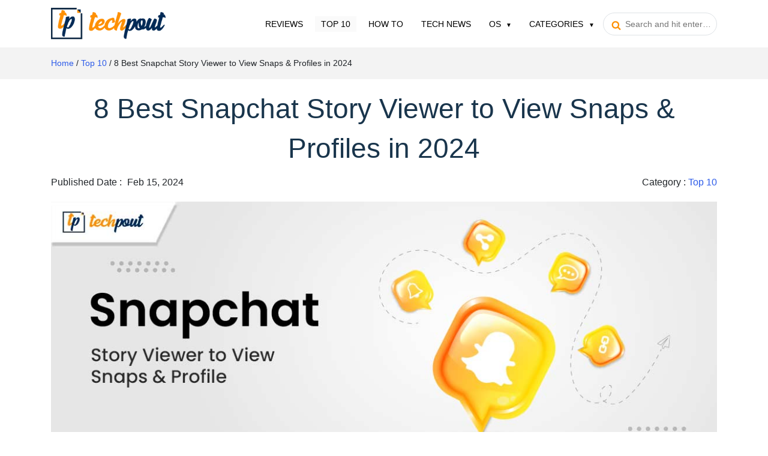

--- FILE ---
content_type: text/html; charset=UTF-8
request_url: https://www.techpout.com/best-snapchat-story-viewer/
body_size: 29799
content:
<!DOCTYPE html><html lang="en-US"><head> <meta charset="UTF-8"/> <meta http-equiv="X-UA-Compatible" content="IE=edge"> <meta name="viewport" content="width=device-width, initial-scale=1.0"> <link rel="profile" href="https://gmpg.org/xfn/11"/> <link rel="pingback" href="https://www.techpout.com/xmlrpc.php"/> <meta name="theme-color" content="#4575ea"> <meta name="mobile-web-app-capable" content="yes"/> <meta name="hilltopads-site-verification" content="01d81e01ad53483db094a51b922ad700e4906da9"/> <meta name="fo-verify" content="2127c98e-bb3d-42b3-a669-a9dfbe26914c"/> <meta name="verify-admitad" content="8cf721e619"/> <link rel="manifest" href="https://www.techpout.com/manifest.json"/> <link rel='dns-prefetch' href='//wpcontent.techpout.com/techpout/' crossorigin/> <link rel="dns-prefetch" href="//www.google-analytics.com" crossorigin/> <link rel="dns-prefetch" href="//cdn.onesignal.com" crossorigin/> <link rel="dns-prefetch" href="https://www.googletagmanager.com" crossorigin>  <link rel="preload" type="script" href="https://cdn.onesignal.com/sdks/OneSignalPageSDKES6.js?v=151506"> <link rel="apple-touch-icon" href="https://wpcontent.techpout.com/techpout/wp-content/uploads/2019/12/02123517/76.png"> <link rel="apple-touch-icon" href="https://wpcontent.techpout.com/techpout/wp-content/uploads/2019/12/02123520/120.png"> <link rel="apple-touch-icon" href="https://wpcontent.techpout.com/techpout/wp-content/uploads/2019/12/02123533/152.png"> <link rel="apple-touch-icon" href="https://wpcontent.techpout.com/techpout/wp-content/uploads/2019/12/02123535/167.png"> <link rel="apple-touch-icon" href="https://wpcontent.techpout.com/techpout/wp-content/uploads/2019/12/02123536/180.png"> <link rel="shortcut icon" href="https://wpcontent.techpout.com/techpout/wp-content/uploads/2019/12/02123453/36.png"/> <link as='font' crossorigin='' href="https://wpcontent.techpout.com/techpout/wp-content/assets/css/poppins/pxiEyp8kv8JHgFVrJJfecg.woff2" rel='preload' type='font/woff2'/> <link as='font' crossorigin='' href="https://wpcontent.techpout.com/techpout/wp-content/assets/css/poppins/pxiByp8kv8JHgFVrLEj6Z1xlFQ.woff2" rel='preload' type='font/woff2'/> <title>8 Best Snapchat Story Viewer to View Snaps &#038; Profiles in 2024</title><link rel="canonical" href="https://www.techpout.com/best-snapchat-story-viewer/"/><meta name="description" content="The best Snapchat story viewers shared in this article allow you to view anyone’s Snap stories and other activities anonymously and safely."/><meta property="og:type" content="article"/><meta property="og:locale" content="en_US"/><meta property="og:site_name" content="TechPout"/><meta property="og:title" content="8 Best Snapchat Story Viewer to View Snaps &#038; Profiles in 2024"/><meta property="og:description" content="The best Snapchat story viewers shared in this article allow you to view anyone’s Snap stories and other activities anonymously and safely."/><meta property="og:url" content="https://www.techpout.com/best-snapchat-story-viewer/"/><meta property="og:image" content="https://wpcontent.techpout.com/techpout/wp-content/uploads/2024/01/05132424/Best-Snapchat-Story-Viewer-to-View-Snaps-Profiles.jpg"/><meta property="og:image:width" content="1140"/><meta property="og:image:height" content="426"/><meta property="og:image:alt" content="Best Snapchat Story Viewer to View Snaps &amp; Profiles"/><meta property="article:published_time" content="2024-02-14T23:35:02+00:00"/><meta property="article:modified_time" content="2024-02-15T09:45:49+00:00"/><meta name="twitter:card" content="summary_large_image"/><meta name="twitter:title" content="8 Best Snapchat Story Viewer to View Snaps &#038; Profiles in 2024"/><meta name="twitter:description" content="The best Snapchat story viewers shared in this article allow you to view anyone’s Snap stories and other activities anonymously and safely."/><meta name="twitter:image" content="https://wpcontent.techpout.com/techpout/wp-content/uploads/2024/01/05132424/Best-Snapchat-Story-Viewer-to-View-Snaps-Profiles.jpg"/><meta name="twitter:image:alt" content="Best Snapchat Story Viewer to View Snaps &amp; Profiles"/><meta name="google-site-verification" content="google-site-verification=8MfPIehxKS-1CBCvAGLIf2s_ORc-8XuDmWHrZQMMYsI"/><script type="application/ld+json">{"@context":"https://schema.org","@graph":[{"@type":"WebSite","@id":"https://www.techpout.com/#/schema/WebSite","url":"https://www.techpout.com/","name":"TechPout","description":"Simplifying Digital Life","inLanguage":"en-US","potentialAction":{"@type":"SearchAction","target":{"@type":"EntryPoint","urlTemplate":"https://www.techpout.com/search/{search_term_string}/"},"query-input":"required name=search_term_string"},"publisher":{"@type":"Organization","@id":"https://www.techpout.com/#/schema/Organization","name":"TechPout","url":"https://www.techpout.com/","logo":{"@type":"ImageObject","url":"https://wpcontent.techpout.com/techpout/wp-content/uploads/2019/07/02090610/cropped-fav.png","contentUrl":"https://wpcontent.techpout.com/techpout/wp-content/uploads/2019/07/02090610/cropped-fav.png","width":512,"height":512}}},{"@type":"WebPage","@id":"https://www.techpout.com/best-snapchat-story-viewer/","url":"https://www.techpout.com/best-snapchat-story-viewer/","name":"8 Best Snapchat Story Viewer to View Snaps &#038; Profiles in 2024","description":"The best Snapchat story viewers shared in this article allow you to view anyone’s Snap stories and other activities anonymously and safely.","inLanguage":"en-US","isPartOf":{"@id":"https://www.techpout.com/#/schema/WebSite"},"breadcrumb":{"@type":"BreadcrumbList","@id":"https://www.techpout.com/#/schema/BreadcrumbList","itemListElement":[{"@type":"ListItem","position":1,"item":"https://www.techpout.com/","name":"TechPout"},{"@type":"ListItem","position":2,"item":"https://www.techpout.com/category/top-10/","name":"Top 10: Updated News list"},{"@type":"ListItem","position":3,"name":"8 Best Snapchat Story Viewer to View Snaps &#038; Profiles in 2024"}]},"potentialAction":{"@type":"ReadAction","target":"https://www.techpout.com/best-snapchat-story-viewer/"},"datePublished":"2024-02-14T23:35:02+00:00","dateModified":"2024-02-15T09:45:49+00:00","author":{"@type":"Person","@id":"https://www.techpout.com/#/schema/Person/ef89efb97fc3563092103f0eb640705f","name":"Niharika","description":"Niharika is a passionate soul who finds immense satisfaction in putting all her thoughts in writing. Being a technology enthusiast, she loves learning new things about tech and making everyone technologically literate through her articles."}}]}</script><link rel="alternate" type="application/rss+xml" title="TechPout &raquo; Feed" href="https://www.techpout.com/feed/"/><link rel="alternate" type="application/rss+xml" title="TechPout &raquo; Comments Feed" href="https://www.techpout.com/comments/feed/"/><link rel="alternate" type="application/rss+xml" title="TechPout &raquo; 8 Best Snapchat Story Viewer to View Snaps &#038; Profiles in 2024 Comments Feed" href="https://www.techpout.com/best-snapchat-story-viewer/feed/"/><link rel="https://api.w.org/" href="https://www.techpout.com/wp-json/"/><link rel="alternate" type="application/json" href="https://www.techpout.com/wp-json/wp/v2/posts/45411"/><link rel="alternate" type="application/json+oembed" href="https://www.techpout.com/wp-json/oembed/1.0/embed?url=https%3A%2F%2Fwww.techpout.com%2Fbest-snapchat-story-viewer%2F"/><link rel="alternate" type="text/xml+oembed" href="https://www.techpout.com/wp-json/oembed/1.0/embed?url=https%3A%2F%2Fwww.techpout.com%2Fbest-snapchat-story-viewer%2F&#038;format=xml"/><script>
function isScriptLoaded(src){
    return document.querySelector('script[src="' + src + '"]') ? true : false;
}
document.getElementsByClassName("comment-reply-link").onclick = function() { 
    if(!(isScriptLoaded("/wp-includes/js/comment-reply.min.js"))){
        var script = document.createElement('script');
        script.src = "/wp-includes/js/comment-reply.min.js"; 
    script.onload = emRepClick($(this).attr('data-commentid'));        
        document.head.appendChild(script);
    } 
}
function emRepClick(comId) {
sleep(50).then(() => {
document.querySelectorAll('[data-commentid="'+comId+'"]')[0].dispatchEvent(new Event('click'));
});
}
function sleep (time) {
  return new Promise((resolve) => setTimeout(resolve, time));
}
</script><script type="application/ld+json" class="saswp-schema-markup-output">
[{
    "@context": "https://schema.org/",
    "@graph": [
        {
            "@context": "https://schema.org/",
            "@type": "SiteNavigationElement",
            "@id": "https://www.techpout.com#Main Menu",
            "name": "Reviews",
            "url": "https://www.techpout.com/category/reviews/"
        },
        {
            "@context": "https://schema.org/",
            "@type": "SiteNavigationElement",
            "@id": "https://www.techpout.com#Main Menu",
            "name": "Top 10",
            "url": "https://www.techpout.com/category/top-10/"
        },
        {
            "@context": "https://schema.org/",
            "@type": "SiteNavigationElement",
            "@id": "https://www.techpout.com#Main Menu",
            "name": "How To",
            "url": "https://www.techpout.com/category/how-to/"
        },
        {
            "@context": "https://schema.org/",
            "@type": "SiteNavigationElement",
            "@id": "https://www.techpout.com#Main Menu",
            "name": "Tech News",
            "url": "https://www.techpout.com/category/tech-news/"
        },
        {
            "@context": "https://schema.org/",
            "@type": "SiteNavigationElement",
            "@id": "https://www.techpout.com#Main Menu",
            "name": "Windows",
            "url": "https://www.techpout.com/category/operating-system/windows/"
        },
        {
            "@context": "https://schema.org/",
            "@type": "SiteNavigationElement",
            "@id": "https://www.techpout.com#Main Menu",
            "name": "MAC",
            "url": "https://www.techpout.com/category/operating-system/mac/"
        },
        {
            "@context": "https://schema.org/",
            "@type": "SiteNavigationElement",
            "@id": "https://www.techpout.com#Main Menu",
            "name": "iOS",
            "url": "https://www.techpout.com/category/operating-system/ios/"
        },
        {
            "@context": "https://schema.org/",
            "@type": "SiteNavigationElement",
            "@id": "https://www.techpout.com#Main Menu",
            "name": "Android",
            "url": "https://www.techpout.com/category/operating-system/android/"
        },
        {
            "@context": "https://schema.org/",
            "@type": "SiteNavigationElement",
            "@id": "https://www.techpout.com#Main Menu",
            "name": "Categories",
            "url": "https://www.techpout.com/#"
        },
        {
            "@context": "https://schema.org/",
            "@type": "SiteNavigationElement",
            "@id": "https://www.techpout.com#Main Menu",
            "name": "Driver Updater",
            "url": "https://www.techpout.com/category/driver-updater/"
        },
        {
            "@context": "https://schema.org/",
            "@type": "SiteNavigationElement",
            "@id": "https://www.techpout.com#Main Menu",
            "name": "Cyber Security",
            "url": "https://www.techpout.com/category/cyber-security/"
        },
        {
            "@context": "https://schema.org/",
            "@type": "SiteNavigationElement",
            "@id": "https://www.techpout.com#Main Menu",
            "name": "Games",
            "url": "https://www.techpout.com/category/games/"
        },
        {
            "@context": "https://schema.org/",
            "@type": "SiteNavigationElement",
            "@id": "https://www.techpout.com#Main Menu",
            "name": "Fitness",
            "url": "https://www.techpout.com/category/fitness/"
        },
        {
            "@context": "https://schema.org/",
            "@type": "SiteNavigationElement",
            "@id": "https://www.techpout.com#Main Menu",
            "name": "Entertainment",
            "url": "https://www.techpout.com/category/entertainment/"
        },
        {
            "@context": "https://schema.org/",
            "@type": "SiteNavigationElement",
            "@id": "https://www.techpout.com#Main Menu",
            "name": "Tips & Tricks",
            "url": "https://www.techpout.com/category/tips-and-tricks/"
        }
    ]
}]
</script><link rel="icon" href="https://wpcontent.techpout.com/techpout/wp-content/uploads/2019/07/02090610/cropped-fav-32x32.png" sizes="32x32"/><link rel="icon" href="https://wpcontent.techpout.com/techpout/wp-content/uploads/2019/07/02090610/cropped-fav-192x192.png" sizes="192x192"/><link rel="apple-touch-icon" href="https://wpcontent.techpout.com/techpout/wp-content/uploads/2019/07/02090610/cropped-fav-180x180.png"/><meta name="msapplication-TileImage" content="https://wpcontent.techpout.com/techpout/wp-content/uploads/2019/07/02090610/cropped-fav-270x270.png"/> <style type="text/css" media="screen"> /* Ivory search custom CSS code */ .main-menu .ruby-search input[type="text"] { background: transparent; outline: 0; padding-left: 36px; border-radius: 22px; font-size: 14px; padding-top: 10px; padding-bottom: 10px; line-height: normal; max-width: 190px; border: 1px solid #dee2e6!important;}.main-menu .ruby-search .search-submit { position: absolute; left: 14px;}.main-menu .ruby-search .search-submit input { top: 3px; padding: 7px .65rem; outline: 0; box-shadow: none; background: none; border: none; z-index: 2; position: absolute;}.main-menu .ruby-search .search-submit i { position: absolute; left: 0; top: 12px; z-index: 0; color: #FE9004;} </style> </head><body class="post-template-default single single-post postid-45411 single-format-standard techpout ruby-body is-full-width is-navbar-sticky is-smart-sticky" itemscope itemtype="https://schema.org/WebPage" onload="loaded();"> <style type="text/css"> @font-face{font-family:'Poppins';font-style:normal;font-weight:400;font-display:swap;src:url(https://wpcontent.techpout.com/techpout/wp-content/assets/css/poppins/pxiEyp8kv8JHgFVrJJbecmNE.woff2) format('woff2');unicode-range:U+0900-097F,U+1CD0-1CF6,U+1CF8-1CF9,U+200C-200D,U+20A8,U+20B9,U+25CC,U+A830-A839,U+A8E0-A8FB}@font-face{font-family:'Poppins';font-style:normal;font-weight:400;font-display:swap;src:url(https://wpcontent.techpout.com/techpout/wp-content/assets/css/poppins/pxiEyp8kv8JHgFVrJJnecmNE.woff2) format('woff2');unicode-range:U+0100-024F,U+0259,U+1E00-1EFF,U+2020,U+20A0-20AB,U+20AD-20CF,U+2113,U+2C60-2C7F,U+A720-A7FF}@font-face{font-family:'Poppins';font-style:normal;font-weight:400;font-display:swap;src:url(https://wpcontent.techpout.com/techpout/wp-content/assets/css/poppins/pxiEyp8kv8JHgFVrJJfecg.woff2) format('woff2');unicode-range:U+0000-00FF,U+0131,U+0152-0153,U+02BB-02BC,U+02C6,U+02DA,U+02DC,U+2000-206F,U+2074,U+20AC,U+2122,U+2191,U+2193,U+2212,U+2215,U+FEFF,U+FFFD}@font-face{font-family:'Poppins';font-style:normal;font-weight:600;font-display:swap;src:url(https://wpcontent.techpout.com/techpout/wp-content/assets/css/poppins/pxiByp8kv8JHgFVrLEj6Z11lFc-K.woff2) format('woff2');unicode-range:U+0900-097F,U+1CD0-1CF6,U+1CF8-1CF9,U+200C-200D,U+20A8,U+20B9,U+25CC,U+A830-A839,U+A8E0-A8FB} @font-face{font-family:'Poppins';font-style:normal;font-weight:600;font-display:swap;src:url(https://wpcontent.techpout.com/techpout/wp-content/assets/css/poppins/pxiByp8kv8JHgFVrLEj6Z1JlFc-K.woff2) format('woff2');unicode-range:U+0100-024F,U+0259,U+1E00-1EFF,U+2020,U+20A0-20AB,U+20AD-20CF,U+2113,U+2C60-2C7F,U+A720-A7FF}@font-face{font-family:'Poppins';font-style:normal;font-weight:600;font-display:swap;src:url(https://wpcontent.techpout.com/techpout/wp-content/assets/css/poppins/pxiByp8kv8JHgFVrLEj6Z1xlFQ.woff2) format('woff2');unicode-range:U+0000-00FF,U+0131,U+0152-0153,U+02BB-02BC,U+02C6,U+02DA,U+02DC,U+2000-206F,U+2074,U+20AC,U+2122,U+2191,U+2193,U+2212,U+2215,U+FEFF,U+FFFD}@font-face{font-family:'Poppins';font-style:normal;font-weight:700;font-display:swap;src:url(https://wpcontent.techpout.com/techpout/wp-content/assets/css/poppins/pxiByp8kv8JHgFVrLCz7Z11lFc-K.woff2) format('woff2');unicode-range:U+0900-097F,U+1CD0-1CF6,U+1CF8-1CF9,U+200C-200D,U+20A8,U+20B9,U+25CC,U+A830-A839,U+A8E0-A8FB}@font-face{font-family:'Poppins';font-style:normal;font-weight:700;font-display:swap;src:url(https://wpcontent.techpout.com/techpout/wp-content/assets/css/poppins/pxiByp8kv8JHgFVrLCz7Z1JlFc-K.woff2) format('woff2');unicode-range:U+0100-024F,U+0259,U+1E00-1EFF,U+2020,U+20A0-20AB,U+20AD-20CF,U+2113,U+2C60-2C7F,U+A720-A7FF} @font-face{font-family:'Poppins';font-style:normal;font-weight:700;font-display:swap;src:url(https://wpcontent.techpout.com/techpout/wp-content/assets/css/poppins/pxiByp8kv8JHgFVrLCz7Z1xlFQ.woff2) format('woff2');unicode-range:U+0000-00FF,U+0131,U+0152-0153,U+02BB-02BC,U+02C6,U+02DA,U+02DC,U+2000-206F,U+2074,U+20AC,U+2122,U+2191,U+2193,U+2212,U+2215,U+FEFF,U+FFFD} </style> <style type="text/css"> body{margin:0;font-family:-apple-system,BlinkMacSystemFont,"Segoe UI",Roboto,"Helvetica Neue",Arial,"Noto Sans",sans-serif,"Apple Color Emoji","Segoe UI Emoji","Segoe UI Symbol","Noto Color Emoji";font-size:1rem;font-weight:400;line-height:1.5;color:#212529;text-align:left;background-color:#fff;}*,::after,::before{box-sizing:border-box;}article,footer,aside,figure,main,nav,section{display:block;}[tabindex="-1"]:focus:not(:focus-visible){outline:0!important;}h1,h2,h3,h4{margin-top:0;margin-bottom:.5rem;}p{margin-top:0;margin-bottom:1rem;}ol,ul{margin-top:0;margin-bottom:1rem;}ol ul{margin-bottom:0;}b,strong{font-weight:bolder;}a{color:#007bff;text-decoration:none;background-color:transparent;}.nav{display:block}figure{margin:0 0 1rem;}img{vertical-align:middle;border-style:none;}svg{overflow:hidden;vertical-align:middle;}table{border-collapse:collapse;}label{display:inline-block;margin-bottom:.5rem;}input,textarea{margin:0;font-family:inherit;font-size:inherit;line-height:inherit;}input{overflow:visible;}[type=submit]{-webkit-appearance:button;}[type=submit]:not(:disabled){cursor:pointer;}input[type=checkbox]{box-sizing:border-box;padding:0;}textarea{overflow:auto;resize:vertical;}.h2,h1,h2,h3,h4{margin-bottom:.5rem;font-weight:500;line-height:1.2;}h1{font-size:2.5rem;}.h2,h2{font-size:2rem;}[type=button],[type=submit],button{-webkit-appearance:button;}[type=button]:not(:disabled),[type=submit]:not(:disabled),button:not(:disabled){cursor:pointer;}button{border-radius:0;}button:focus{outline:1px dotted;outline:5px auto -webkit-focus-ring-color;}button,input{margin:0;font-family:inherit;font-size:inherit;line-height:inherit;}button,input{overflow:visible;}button{text-transform:none;}.h1,h2,h3,h4{margin-bottom:.5rem;font-weight:500;line-height:1.2;}.h1{font-size:2.5rem;}h2{font-size:2rem;}h3{font-size:1.75rem;}h4{font-size:1.5rem;}.list-unstyled{padding-left:0;list-style:none;}.list-inline{padding-left:0;list-style:none;}.list-inline-item{display:inline-block;}.list-inline-item:not(:last-child){margin-right:.5rem;}.container{width:100%;padding-right:15px;padding-left:15px;margin-right:auto;margin-left:auto;}@media (min-width:576px){.container{max-width:540px;}}@media (min-width:768px){.container{max-width:720px;}}@media (min-width:992px){.container{max-width:960px;}}@media (min-width:1200px){.container{max-width:1140px;}}@media (min-width:576px){.container{max-width:540px;}}@media (min-width:768px){.container{max-width:720px;}}@media (min-width:992px){.container{max-width:960px;}}@media (min-width:1200px){.container{max-width:1140px;}}.row{display:-ms-flexbox;display:flex;-ms-flex-wrap:wrap;flex-wrap:wrap;margin-right:-15px;margin-left:-15px;}.col,.col-10,.col-12,.col-2,.col-4,.col-5,.col-7,.col-8,.col-lg-12,.col-lg-4,.col-auto,.col-lg-5,.col-lg-7,.col-md-1,.col-md-11,.col-md-3,.col-md-4,.col-md-5,.col-md-6,.col-md-7,.col-md-8,.col-sm-10,.col-sm-12{position:relative;width:100%;padding-right:15px;padding-left:15px;}.col{-ms-flex-preferred-size:0;flex-basis:0;-ms-flex-positive:1;flex-grow:1;max-width:100%;}.col-auto{-ms-flex:0 0 auto;flex:0 0 auto;width:auto;max-width:100%;}.col-2{-ms-flex:0 0 16.666667%;flex:0 0 16.666667%;max-width:16.666667%;}.col-4{-ms-flex:0 0 33.333333%;flex:0 0 33.333333%;max-width:33.333333%;}.col-5{-ms-flex:0 0 41.666667%;flex:0 0 41.666667%;max-width:41.666667%;}.col-7{-ms-flex:0 0 58.333333%;flex:0 0 58.333333%;max-width:58.333333%;}.col-8{-ms-flex:0 0 66.666667%;flex:0 0 66.666667%;max-width:66.666667%;}.col-10{-ms-flex:0 0 83.333333%;flex:0 0 83.333333%;max-width:83.333333%;}.col-12{-ms-flex:0 0 100%;flex:0 0 100%;max-width:100%;}@media (min-width:576px){.col-sm-10{-ms-flex:0 0 83.333333%;flex:0 0 83.333333%;max-width:83.333333%;}.col-sm-12{-ms-flex:0 0 100%;flex:0 0 100%;max-width:100%;}}@media (min-width:768px){.col-md-1{-ms-flex:0 0 8.333333%;flex:0 0 8.333333%;max-width:8.333333%;}.col-md-3{-ms-flex:0 0 25%;flex:0 0 25%;max-width:25%;}.col-md-4{-ms-flex:0 0 33.333333%;flex:0 0 33.333333%;max-width:33.333333%;}.col-md-5{-ms-flex:0 0 41.666667%;flex:0 0 41.666667%;max-width:41.666667%;}.col-md-6{-ms-flex:0 0 50%;flex:0 0 50%;max-width:50%;}.col-md-7{-ms-flex:0 0 58.333333%;flex:0 0 58.333333%;max-width:58.333333%;}.col-md-8{-ms-flex:0 0 66.666667%;flex:0 0 66.666667%;max-width:66.666667%;}.col-md-11{-ms-flex:0 0 91.666667%;flex:0 0 91.666667%;max-width:91.666667%;}.offset-md-1{margin-left:8.333333%;}}@media (min-width:992px){.col-lg-5{-ms-flex:0 0 41.666667%;flex:0 0 41.666667%;max-width:41.666667%;}.col-lg-7{-ms-flex:0 0 58.333333%;flex:0 0 58.333333%;max-width:58.333333%;}.col-lg-4{-ms-flex:0 0 33.333333%;flex:0 0 33.333333%;max-width:33.333333%;}.order-lg-1{-ms-flex-order:1;order:1;}.order-lg-2{-ms-flex-order:2;order:2;}.col-lg-12{-ms-flex:0 0 100%;flex:0 0 100%;max-width:100%;}}.btn{display:inline-block;font-weight:400;color:#212529;text-align:center;vertical-align:middle;cursor:pointer;-webkit-user-select:none;-moz-user-select:none;-ms-user-select:none;user-select:none;background-color:transparent;border:1px solid transparent;padding:.375rem .75rem;font-size:1rem;line-height:1.5;border-radius:.25rem;transition:color .15s ease-in-out,background-color .15s ease-in-out,border-color .15s ease-in-out,box-shadow .15s ease-in-out;}@media (prefers-reduced-motion:reduce){.btn{transition:none;}}.btn:hover{color:#212529;text-decoration:none;}.btn:focus{outline:0;box-shadow:0 0 0 .2rem rgba(0,123,255,.25);}.btn:disabled{opacity:.65;}.btn-success{color:#fff;background-color:#28a745;border-color:#28a745;}.btn-success:hover{color:#fff;background-color:#218838;border-color:#1e7e34;}.btn-success:focus{color:#fff;background-color:#218838;border-color:#1e7e34;box-shadow:0 0 0 .2rem rgba(72,180,97,.5);}.btn-success:disabled{color:#fff;background-color:#28a745;border-color:#28a745;}.btn-success:not(:disabled):not(.disabled):active{color:#fff;background-color:#1e7e34;border-color:#1c7430;}.btn-success:not(:disabled):not(.disabled):active:focus{box-shadow:0 0 0 .2rem rgba(72,180,97,.5);}.btn-lg{padding:.5rem 1rem;font-size:1.25rem;line-height:1.5;border-radius:.3rem;}.collapse:not(.show){display:none;}.dropdown{position:relative;}.dropdown-toggle{white-space:nowrap;}.dropdown-toggle::after{display:inline-block;margin-left:.255em;vertical-align:.255em;content:"";border-top:.3em solid;border-right:.3em solid transparent;border-bottom:0;border-left:.3em solid transparent;}.dropdown-toggle:empty::after{margin-left:0;}.dropdown-menu{position:absolute;top:100%;left:0;z-index:1000;display:none;float:left;min-width:10rem;padding:.5rem 0;margin:.125rem 0 0;font-size:1rem;color:#212529;text-align:left;list-style:none;background-color:#fff;background-clip:padding-box;border:1px solid rgba(0,0,0,.15);border-radius:.25rem;}.dropdown-item{display:block;width:100%;padding:.25rem 1.5rem;clear:both;font-weight:400;color:#212529;text-align:inherit;white-space:nowrap;background-color:transparent;border:0;}.dropdown-item:focus,.dropdown-item:hover{color:#16181b;text-decoration:none;background-color:#f8f9fa;}.dropdown-item:active{color:#fff;text-decoration:none;background-color:#007bff;}.dropdown-item:disabled{color:#6c757d;pointer-events:none;background-color:transparent;}.dropdown-menu.show{display:block;}.nav-link{display:block;padding:.5rem 1rem;}.nav-link:focus,.nav-link:hover{text-decoration:none;}.navbar{position:relative;display:-ms-flexbox;display:flex;-ms-flex-wrap:wrap;flex-wrap:wrap;-ms-flex-align:center;align-items:center;-ms-flex-pack:justify;justify-content:space-between;padding:.5rem 1rem;}.navbar-brand{display:inline-block;padding-top:.3125rem;padding-bottom:.3125rem;margin-right:1rem;font-size:1.25rem;line-height:inherit;white-space:nowrap;}.navbar-brand:focus,.navbar-brand:hover{text-decoration:none;}.navbar-nav{display:-ms-flexbox;display:flex;-ms-flex-direction:column;flex-direction:column;padding-left:0;margin-bottom:0;list-style:none;}.navbar-nav .nav-link{padding-right:0;padding-left:0;}.navbar-nav .dropdown-menu{position:static;float:none;}.navbar-collapse{-ms-flex-preferred-size:100%;flex-basis:100%;-ms-flex-positive:1;flex-grow:1;-ms-flex-align:center;align-items:center;}.navbar-toggler{padding:.25rem .75rem;font-size:1.25rem;line-height:1;background-color:transparent;border:1px solid transparent;border-radius:.25rem;}.navbar-toggler:focus,.navbar-toggler:hover{text-decoration:none;}.navbar-toggler-icon{display:inline-block;width:1.5em;height:1.5em;vertical-align:middle;content:"";background:no-repeat center center;background-size:100% 100%;}@media (min-width:992px){.navbar-expand-lg{-ms-flex-flow:row nowrap;flex-flow:row nowrap;-ms-flex-pack:start;justify-content:flex-start;}.navbar-expand-lg .navbar-nav{-ms-flex-direction:row;flex-direction:row;}.navbar-expand-lg .navbar-nav .dropdown-menu{position:absolute;}.navbar-expand-lg .navbar-nav .nav-link{padding-right:.5rem;padding-left:.5rem;}.navbar-expand-lg .navbar-collapse{display:-ms-flexbox!important;display:flex!important;-ms-flex-preferred-size:auto;flex-basis:auto;}.navbar-expand-lg .navbar-toggler{display:none;}}.navbar-light .navbar-brand{color:rgba(0,0,0,.9);}.navbar-light .navbar-brand:focus,.navbar-light .navbar-brand:hover{color:rgba(0,0,0,.9);}.navbar-light .navbar-nav .nav-link{color:000000;padding:0 10px;margin:0 5px;font-weight:400;text-transform:uppercase;font-size:14px;}.navbar-light .navbar-nav .nav-link:focus,.navbar-light .navbar-nav .nav-link:hover{color:rgba(0,0,0,.7);}.navbar-light .navbar-nav .show>.nav-link{color:rgba(0,0,0,.9)!important;background-color:#fafafa;}.navbar-light .navbar-nav .active>.nav-link{color:rgba(0,0,0,.9)!important;background-color:#fafafa;}.navbar-light .navbar-toggler{color:rgba(0,0,0,.5);border-color:rgba(0,0,0,.1);}.navbar-light .navbar-toggler-icon{background-image:url("data:image/svg+xml,%3csvg xmlns='http://www.w3.org/2000/svg' width='30' height='30' viewBox='0 0 30 30'%3e%3cpath stroke='rgba(0, 0, 0, 0.5)' stroke-linecap='round' stroke-miterlimit='10' stroke-width='2' d='M4 7h22M4 15h22M4 23h22'/%3e%3c/svg%3e");}.list-group{display:-ms-flexbox;display:flex;-ms-flex-direction:column;flex-direction:column;padding-left:0;margin-bottom:0;}.list-group-item{position:relative;display:block;padding:.75rem 1.25rem;background-color:#fff;border:1px solid rgba(0,0,0,.125);}.list-group-item:first-child{border-top-left-radius:.25rem;border-top-right-radius:.25rem;}.list-group-item:last-child{border-bottom-right-radius:.25rem;border-bottom-left-radius:.25rem;}.list-group-item:disabled{color:#6c757d;pointer-events:none;background-color:#fff;}.list-group-item+.list-group-item{border-top-width:0;}.list-group-flush .list-group-item{border-right-width:0;border-left-width:0;border-radius:0;}.list-group-flush .list-group-item:first-child{border-top-width:0;}.list-group-flush:last-child .list-group-item:last-child{border-bottom-width:0;}.carousel {position: relative;}.carousel.pointer-event {-ms-touch-action: pan-y;touch-action: pan-y;}.carousel-inner {position: relative;width: 100%;overflow: hidden;}.carousel-inner::after {display: block;clear: both;content: "";}.carousel-item {position: relative;display: none;float: left;width: 100%;margin-right: -100%;-webkit-backface-visibility: hidden;backface-visibility: hidden;transition: -webkit-transform 0.6s ease-in-out;transition: transform 0.6s ease-in-out;transition: transform 0.6s ease-in-out, -webkit-transform 0.6s ease-in-out;}@media (prefers-reduced-motion:reduce){.carousel-item{transition:none;}}.carousel-item-next, .carousel-item-prev, .carousel-item.active {display: flex;}.active.carousel-item-right, .carousel-item-next:not(.carousel-item-left) {-webkit-transform: translateX(100%);transform: translateX(100%);}.active.carousel-item-left, .carousel-item-prev:not(.carousel-item-right) {-webkit-transform: translateX(-100%);transform: translateX(-100%);}.carousel-fade .carousel-item {opacity: 0;transition-property: opacity;-webkit-transform: none;transform: none;}.carousel-fade .carousel-item-next.carousel-item-left, .carousel-fade .carousel-item-prev.carousel-item-right, .carousel-fade .carousel-item.active {z-index: 1;opacity: 1;}.carousel-fade .active.carousel-item-left, .carousel-fade .active.carousel-item-right {z-index: 0;opacity: 0;transition: opacity 0s 0.6s;}@media (prefers-reduced-motion: reduce) {.carousel-fade .active.carousel-item-left, .carousel-fade .active.carousel-item-right {transition: none;}}.carousel-control-next, .carousel-control-prev {position: absolute;top: 0;bottom: 0;z-index: 1;display: -ms-flexbox;display: flex;-ms-flex-align: center;align-items: center;-ms-flex-pack: center;justify-content: center;width: 15%;color: #fff;text-align: center;opacity: 0.5;transition: opacity 0.15s ease;}@media (prefers-reduced-motion: reduce) {.carousel-control-next, .carousel-control-prev {transition: none;}}.carousel-control-next:focus, .carousel-control-next:hover, .carousel-control-prev:focus, .carousel-control-prev:hover {color: #fff;text-decoration: none;outline: 0;opacity: 0.9;}.carousel-control-prev {left: 0;}.carousel-control-next {right: 0;}.carousel-control-next-icon, .carousel-control-prev-icon {display: inline-block;width: 20px;height: 20px;background: no-repeat 50%/100% 100%;}.carousel-control-prev-icon {background-image: url("data:image/svg+xml,%3csvg xmlns='http://www.w3.org/2000/svg' fill='%23fff' width='8' height='8' viewBox='0 0 8 8'%3e%3cpath d='M5.25 0l-4 4 4 4 1.5-1.5L4.25 4l2.5-2.5L5.25 0z'/%3e%3c/svg%3e");}.carousel-control-next-icon {background-image: url("data:image/svg+xml,%3csvg xmlns='http://www.w3.org/2000/svg' fill='%23fff' width='8' height='8' viewBox='0 0 8 8'%3e%3cpath d='M2.75 0l-1.5 1.5L3.75 4l-2.5 2.5L2.75 8l4-4-4-4z'/%3e%3c/svg%3e");}.carousel-indicators {position: absolute;right: 0;bottom: 0;left: 0;z-index: 15;display: -ms-flexbox;display: flex;-ms-flex-pack: center;justify-content: center;padding-left: 0;margin-right: 15%;margin-left: 15%;list-style: none;}.carousel-indicators li {box-sizing: content-box;-ms-flex: 0 1 auto;flex: 0 1 auto;width: 30px;height: 3px;margin-right: 3px;margin-left: 3px;text-indent: -999px;cursor: pointer;background-color: #fff;background-clip: padding-box;border-top: 10px solid transparent;border-bottom: 10px solid transparent;opacity: 0.5;transition: opacity 0.6s ease;}@media (prefers-reduced-motion: reduce) {.carousel-indicators li {transition: none;}}.carousel-indicators .active {opacity: 1;}.carousel-caption {position: absolute;right: 15%;bottom: 20px;left: 15%;z-index: 10;padding-top: 20px;padding-bottom: 20px;color: #fff;text-align: center;}.text-left{text-align:left!important}.text-right{text-align:right!important}.text-center{text-align:center!important}.text-white{color:#fff!important}.text-decoration-none{text-decoration:none!important}.bg-white{background-color:#fff!important;}.position-fixed{position:fixed!important;}.fixed-top{position:fixed;top:0;right:0;left:0;z-index:1030;}.rounded{border-radius:.25rem!important;}.rounded-top{border-top-left-radius:.25rem!important;border-top-right-radius:.25rem!important;}.rounded-bottom{border-bottom-right-radius:.25rem!important;border-bottom-left-radius:.25rem!important;}.clearfix::after{display:block;clear:both;content:"";}.d-none{display:none!important;}.d-inline-block{display:inline-block!important;}.d-block{display:block!important;}.d-flex{display:-ms-flexbox!important;display:flex!important;}@media (min-width:768px){.d-md-block{display:block!important;}}@media (min-width:576px){.d-sm-none{display:none!important;}}.flex-column{-ms-flex-direction:column!important;flex-direction:column!important;}.justify-content-center{-ms-flex-pack:center!important;justify-content:center!important;}.align-items-center{-ms-flex-align:center!important;align-items:center!important;}.align-self-center{-ms-flex-item-align:center!important;align-self:center!important;}.position-static{position:static!important}.position-relative{position:relative!important}.position-absolute{position:absolute!important}.position-fixed{position:fixed!important}.position-sticky{position:-webkit-sticky!important;position:sticky!important}.fixed-top{position:fixed;top:0;right:0;left:0;z-index:1030}.fixed-bottom{position:fixed;right:0;bottom:0;left:0;z-index:1030}.shadow-sm{box-shadow:0 .125rem .25rem rgba(0,0,0,.075)!important;}@supports ((position:-webkit-sticky) or (position:sticky)){.sticky-top{position:-webkit-sticky;position:sticky;top:0;z-index:1020}}.sr-only{position:absolute;width:1px;height:1px;padding:0;margin:-1px;overflow:hidden;clip:rect(0,0,0,0);white-space:nowrap;border:0;}.w-100{width:100%!important;}.mb-0{margin-bottom:0!important;}.m-1{margin:.25rem!important;}.mb-1{margin-bottom:.25rem!important;}.mr-2,.mx-2{margin-right:.5rem!important;}.mx-1{margin-right:.25rem!important;}.mx-1{margin-left:.25rem!important;}.my-2{margin-top:.5rem!important;}.mx-2{margin-right:.5rem!important;}.mb-2,.my-2{margin-bottom:.5rem!important;}.mx-2{margin-left:.5rem!important;}.my-3{margin-top:1rem!important;}.mb-3,.my-3{margin-bottom:1rem!important;}.mb-4{margin-bottom:1.5rem!important;}.mt-3,.my-3{margin-top:1rem!important;}.mr-3{margin-right:1rem!important;}.mt-4{margin-top:1.5rem!important;}.mt-5{margin-top:3rem!important;}.p-0{padding:0!important;}.py-0{padding-top:0!important;}.py-0{padding-bottom:0!important;}.py-1{padding-top:.25rem!important;}.py-1{padding-bottom:.25rem!important;}.py-2{padding-top:.5rem!important;}.py-2{padding-bottom:.5rem!important;}.pl-0{padding-left:0!important;}.p-1{padding:.25rem!important;}.pt-1{padding-top:.25rem!important;}.pr-1{padding-right:.25rem!important;}.p-2{padding:.5rem!important;}.pt-2,.py-2{padding-top:.5rem!important;}.pr-2,.px-2{padding-right:.5rem!important;}.pb-2,.py-2{padding-bottom:.5rem!important;}.pl-2,.px-2{padding-left:.5rem!important;}.p-3{padding:1rem!important;}.pt-3,.py-3{padding-top:1rem!important;}.pr-3,.px-3{padding-right:1rem!important;}.pb-2{padding-bottom:.5rem!important;}.pb-3,.py-3{padding-bottom:1rem!important;}.px-3{padding-left:1rem!important;}.pt-4,.py-4{padding-top:1.5rem!important;}.pb-4,.py-4{padding-bottom:1.5rem!important;}.px-4{padding-right:1.5rem!important;}.pt-5{padding-top:3rem!important;}.pb-5{padding-bottom:3rem!important;}.ml-auto{margin-left:auto!important;}.px-4{padding-left:1.5rem!important;}.py-5{padding-top:3rem!important;}.py-5{padding-bottom:3rem!important;}.mx-auto{margin-left:auto!important;}@media (min-width:768px){.text-md-left{text-align:left!important;}.text-md-right{text-align:right!important;}.pl-md-0{padding-left:0!important;}.px-md-4{padding-right:1.5rem!important;}.px-md-4{padding-left:1.5rem!important;}.mt-md-4{margin-top:1.5rem!important;}.pr-md-0{padding-right:0!important;}.pt-md-3,.py-md-3{padding-top:1rem!important;}.px-md-3{padding-right:1rem!important;}.py-md-3{padding-bottom:1rem!important;}.px-md-3{padding-left:1rem!important;}.pt-md-4,.py-md-4{padding-top:1.5rem!important;}.py-md-4{padding-bottom:1.5rem!important;}.py-md-5{padding-top:3rem!important;}.pb-md-5,.py-md-5{padding-bottom:3rem!important;}}@media (min-width:992px){.pb-lg-0{padding-bottom:0!important;}.pl-lg-4{padding-left:1.5rem!important;}}@media print{*,::after,::before{text-shadow:none!important;box-shadow:none!important;}a:not(.btn){text-decoration:underline;}img{page-break-inside:avoid;}h2,h3,p{orphans:3;widows:3;}h2,h3{page-break-after:avoid;}body{min-width:992px!important;}.container{min-width:992px!important;}.navbar{display:none;}.table{border-collapse:collapse!important;}}body p{line-height:1.4em;}.h1,h1{font-size:46px;color:#19354c;font-family:Poppins,sans-serif;line-height:66px;font-weight:400;}img{max-width:100%;height:auto;}.menu-main-menu-container{margin-left:auto;}.latest-banner-post .post-body{position:absolute;color:#fff;}.bg-white.header.position-fixed.fixed-top{animation:slide-down 0.7s;}.navbar-light .navbar-nav .active>.nav-link{color:#000000!important;}.navbar-brand .logo{height:53px;}.section-title h2{display:inline-block;background-color:#fff;z-index:2;position:relative;padding-right:10px;font-size:36px;}.section-title span{position:absolute;right:15px;top:4px;z-index:4;padding:1px 5px;font-size:15px;}.latest-banner-post h2.post-title a{color:#fff!important;text-decoration:none;}.latest-banner-post .post-title{font-size:50px;}@media (max-width:767px){.navbar-brand{margin-top:5px;}.h1,h1{font-size:24px;line-height:normal;}.h1,h1{font-size:24px;line-height:normal;}.section-title h2{font-size:26px;}}@media (max-width:480px){.latest-banner-post .post-title,.latest-banner-post .post-title a.h1{font-size:15px!important;}.latest-banner-post .post-body .post-cat-info a{font-size:14px!important;}}.main-menu .ruby-search .search-submit input{display:none;}.meta-info-el.meta-info-date{padding:5px;}.latest-banner-post .post-cat-info a{color:#fff!important;}.category-lists a:hover{color:#1556BC;}.search-menu{border-color:#bbb;border-radius:20px;position:relative;}ul li{margin-bottom:0rem!important;}.font22{font-size:1.375rem!important;}body p{line-height:1.4em;}.h2,h2{font-size:30px;line-height:1.4em;line-height:36px;font-weight:400;}h3{font-size:26px;font-weight:400;}h4{font-size:22px;color:#051441;font-weight:400;}ol li,p,ul li{font-size:16px;color:#000;line-height:26px;word-break:break-word;}ol li,ul li{margin-bottom:1rem;}p a{color:#0b61ef!important;}p a:hover{color:#19354c;}a{color:#1360ef;text-decoration:none;}a:hover{text-decoration:none;}b,strong{font-weight:600;}::placeholder{color:#767676;}.navbar-brand .logo{height:53px;}.menu-main-menu-container{margin-left:auto;}.navbar-nav li{font-size:14px;color:#000;margin-bottom:0;}.navbar-light .navbar-nav .nav-link,.navbar-nav>li>a{color:#000;padding:0 10px;margin:0 5px;font-weight:400;text-transform:uppercase;}.navbar-light .navbar-nav .active>.nav-link,.navbar-light .navbar-nav .nav-link:focus,.navbar-light .navbar-nav .nav-link:hover,.navigation.navbar-nav li a:focus,.navigation.navbar-nav li a:hover,.navigation.navbar-nav li.current-menu-item a,.navigation.navbar-nav li.current-menu-item a:focus,.navigation.navbar-nav li.current-menu-item a:hover{color:#fe9004;}.dropdown-item:active{background-color:transparent;}.dropdown-toggle::after{vertical-align:initial;border-top:0;}.dropdown-menu{margin-top:12px;border:0;}.navigation.navbar-nav li.menu-item-has-children>a:after{content:"\25BC";padding-left:3px;font-size:10px;display:inline-block;height:13px;width:15px;}.navbar-light .navbar-toggler{border:none;outline:0;}.search-menu{border-color:#bbb;border-radius:20px;position:relative;}.bg-white.header{box-shadow:#e2e2e2 0 0 8px;box-shadow:rgba(0,0,0,.2) 0 0 8px;width:100%;top:0;z-index:1024;}.latest-banner-post .carousel img{width:100%;background:#000;opacity:.6;}.carousel .post-header{background:#000;}.latest-banner-post .post-title{font-size:50px;}.bg-line{position:absolute;height:1px;background-color:#b7b7b7;width:calc(100% - 100px);top:23px;z-index:1;}h2.post-title a{color:#051441;}.link-color{color:#1360ef;}.content.demo-y h2{line-height:24px;}.post-meta-info{color:#000!important;font-size:13px;}.post-meta-info .meta-info-author a{color:#1f5dea!important;}.blog-wrap-with-slider h2.font36{line-height:48px;}.review-section{background:transparent linear-gradient(90deg,#1a1a1a 0,#1a1a1a 35%,#fff 50.1%,#fff 82%) 0 0 no-repeat padding-box;color:#fff;}.review-section span.bg-box-1{position:absolute;left:40px;height:90px;width:100px;background:rgba(0,0,0,.63);border-radius:20px;margin-top:53px;}.review-section span.bg-box-2{position:absolute;left:0;height:215px;width:85px;background:rgba(0,0,0,.63);border-radius:0 20px 20px 0;margin-top:96px;}.review-section span.bg-box-3{position:absolute;left:-60px;height:90px;width:100px;background:rgba(0,0,0,.63);border-radius:20px;margin-top:444px;}.review-section span.bg-box-4{position:absolute;left:-26px;height:112px;width:125px;background:rgba(0,0,0,.63);border-radius:20px;margin-top:500px;}.review-section .bg-gradient{background:transparent linear-gradient(90deg,#1a1a1a 0,#535252 62%,#fff 100%) 0 0 no-repeat padding-box;}.review-section .section-title h2{background:0 0;}.review-section .section-title a{color:#1f5dea;}.review-section .bg-line{left:160px;width:calc(100% - 250px);}.review-section a{color:#fff;box-shadow:none!important;}.review-section .reviews-inner-details h2{min-height:135px;}.review-section .post-meta-info a,.review-section .post-meta-info span{color:#ababab;font-size:14px;}.review-section .divider{height:3px;background-color:rgba(26,26,26,.65);border-bottom:solid 1px rgba(209,209,209,.29);}.review-section .img-box{position:relative;display:block;overflow:hidden;}.review-section .img-box-inner{position:relative;}.review-section .img-corner-bottom-left,.review-section .img-corner-top-right{position:absolute;background:#fd8d00;width:150px;height:150px;display:block;z-index:2;border-radius:15px;}.review-section .img-corner-top-right{right:0;}.review-section .img-corner-bottom-left{bottom:0;}.review-section .img-box-inner img{z-index:10;position:relative;border-radius:15px;width:100%;width:calc(100% - 30px);margin:15px;}.review-section .next-post{-webkit-animation:slidenext 0.2s forwards;-webkit-animation-delay:0s;animation:slidenext 0.5s forwards;animation-delay:0s;}.review-section .next-post{width:100%;}.how-to-section article.post-wrap{position:relative;}.how-to-section article.post-wrap .post-body{position:absolute;bottom:0;color:#fff;background-color:rgba(0,0,0,.6);background:transparent linear-gradient(0deg,#000 0,rgba(0,0,0,.5) 65%,transparent 99%) 0 0 no-repeat padding-box;width:100%;}.how-to-section article.post-wrap .post-body h2{font-size:25px;line-height:33px;margin-bottom:4px;}.how-to-section .post-meta-info,.how-to-section .post-meta-info a,.how-to-section h2.post-title a{color:#fff!important;}.subscribe-sectoin{background-color:#1f5dea;overflow:hidden;}.subscribe-sectoin h2{font-size:28px;color:#fff;font-weight:400;}.subscribe-sectoin h2 span{color:#ffb300;font-weight:600;}.subscribe-sectoin .subtitle{font-size:20px;font-weight:300;color:#fff;}.subscribe-sectoin .subscribegroup{padding:5px 0;}.ruby-icon-mail{display:none;}.subscribe-sectoin label{display:inline-block;width:61%;margin:0;vertical-align:top;}.subscribe-sectoin input[type="email"]{display:block;width:100%;background-color:#f6f6f6;border:solid 1px #c6c6c6;border-radius:10px;padding:11px 15px;font-size:16px;outline:0;}.subscribe-sectoin input[type="submit"]{background-color:#171717;border:none;border-radius:10px;color:#fff;padding:13px 20px;font-size:16px;font-weight:500;outline:0;min-width:36.3%;margin-left:.7%;vertical-align:top;}.category-section .newsletter-privacy,.subscribe-sectoin .newsletter-privacy{display:none;}.category-section .section-title{text-transform:capitalize;}.category-section h2.post-title a{color:#000;}.category-section h2.post-title{min-height:106px;}.category-section .post-meta-info.font18{color:#000;}.category-section .post-meta-info.font14{color:#646464;}.category-section .top-right-meta{right:23px;background-color:#1f5dea;padding:0 10px;font-size:12px;border-radius:18px;color:#fff;display:inline-block;}.box-shadow{box-shadow:0 0 6px #0000001a;margin-bottom:15px;}.category-lists ul{margin-top:5px;}.category-lists ul li{margin-bottom:.3rem;}.category-section .newsletter-subtitle{font-size:18px;color:#646464;margin-bottom:20px;}.category-section label{width:100%;margin-bottom:.3rem;}.category-section::placeholder{color:#c2c2c2;font-size:12px;}.category-section input[type="email"]{background-color:#f6f6f6;border-radius:10px;border:solid 1px #c6c6c6;width:100%;padding:13px 15px;outline:0;}.category-section input[type="submit"]{width:100%;padding:14px 15px;color:#fff;font-size:18px;background:#1f5dea;border-radius:10px;border:none;margin-top:5px;outline:0;}.all-post-section{background-color:rgba(239,239,239,.5);}.all-post-section .section-title h2{background-color:transparent;}.all-post-section h2.post-title{font-size:22px;line-height:28px;min-height:85px;}.all-post-section .bg-line{left:170px;width:calc(100% - 185px);}.all-post-section .post-meta-info{color:#646464!important;font-size:17px;}.all-post-section .post-body p{color:#646464;}.all-post-section .post-thumb-outer img{width:100%;}.newsletter-privacy{font-size:13px;}main a{color:#2e5ce9;}.meta-info-author img{border-radius:50%;margin-right:4px;margin-bottom:3px;}.aside h3{margin-bottom:14px;font-weight:500px;}.widget{margin-bottom:50px;}.pagination-num .page-numbers{padding:8px 0;color:#4f5869;font-size:18px;font-weight:600;border:1px solid transparent;display:inline-block;min-width:40px;}.pagination-num .page-numbers.current,.pagination-num .page-numbers:hover{color:#1360ef;border-color:#1360ef;}.FooterBox{background-color:#efefef;}footer h3{font-size:24px;}.FooterBox p,.FooterBox ul li{color:#646464;font-size:16px;font-weight:400;margin-bottom:12px;}.FooterBox p{line-height:normal;}.FooterBox ul li a{color:#646464;}.FooterBox ul li a:hover{text-decoration:underline;}.FooterBox ul.list-inline li>a{display:block;text-align:center;line-height:26px;font-size:37px;}.site_copyright{background-color:#e8e8e8;}.site_copyright p{color:#000;margin-bottom:0;}.FooterBox .custom-html-widget p{word-break:normal;}.no-over{overflow:hidden;}.font14{font-size:14px!important;line-height:normal;}.font16{font-size:16px!important;line-height:normal;}.font18{font-size:18px!important;line-height:normal;}.font20{font-size:20px!important;line-height:normal;}.font22{font-size:22px!important;line-height:normal;}.font36{font-size:36px!important;line-height:normal;}.text-black{color:#000;}@media (max-width:1399px){.review-section span.bg-box-1,.review-section span.bg-box-2,.review-section span.bg-box-3,.review-section span.bg-box-4{display:none;}}@media (min-width:992px) and (max-width:1199px){.navbar-light .navbar-nav .nav-link,.navbar-nav>li>a{padding:0 5px!important;}.h1{font-size:42px;}h4{font-size:21px;}h2{font-size:26px;}.subscribe-sectoin label{width:60%;}}@media (min-width:768px) and (max-width:991px){.navbar-collapse{background:rgba(0,0,0,.7);position:absolute;width:100%;top:80px;z-index:99;height:100vh;transition:0.5s;-webkit-transition:0.5s;-moz-transition:0.5s;right:-150%;}.navbar-toggler .navbar-toggler-icon{background-image:url("data:image/svg+xml,%3csvg xmlns='http://www.w3.org/2000/svg' width='30' height='30' viewBox='0 0 30 30'%3e%3cpath stroke='rgba(0, 0, 0, 0.5)' stroke-linecap='round' stroke-miterlimit='10' stroke-width='2' d='M 10,10 L 20,20 M 20,10 L 10,20'/%3e%3c/svg%3e");}.navbar-toggler.collapsed .navbar-toggler-icon{background-image:url("data:image/svg+xml,%3csvg xmlns='http://www.w3.org/2000/svg' width='30' height='30' viewBox='0 0 30 30'%3e%3cpath stroke='rgba(0, 0, 0, 0.5)' stroke-linecap='round' stroke-miterlimit='10' stroke-width='2' d='M4 7h22M4 15h22M4 23h22'/%3e%3c/svg%3e");}.navigation li a{font-size:17px;padding:15px 15px;color:#fff;display:block;}.navbar-search{padding:0 10px;}.h1{font-size:34px;}.h2,h2{font-size:26px;}h4{font-size:20px;}.navigation li{margin-left:12px;}.navbar-nav li a{margin:0 10px;}.subscribe-sectoin label{width:100%;}.subscribe-sectoin input[type="submit"]{width:100%;margin-top:15px;}}@media (max-width:767px){::placeholder{color:#a6a6a6;}.navbar-brand{margin-top:5px;}.navbar-collapse{background:rgba(0,0,0,.7);position:absolute;width:100%;top:80px;z-index:99;height:100vh;transition:0.5s;-webkit-transition:0.5s;-moz-transition:0.5s;right:-150%;overflow-y:scroll;}.h1,h1{font-size:24px;line-height:normal;}.navbar-toggler .navbar-toggler-icon{background-image:url("data:image/svg+xml,%3csvg xmlns='http://www.w3.org/2000/svg' width='30' height='30' viewBox='0 0 30 30'%3e%3cpath stroke='rgba(0, 0, 0, 0.5)' stroke-linecap='round' stroke-miterlimit='10' stroke-width='2' d='M 10,10 L 20,20 M 20,10 L 10,20'/%3e%3c/svg%3e");}.navbar-toggler.collapsed .navbar-toggler-icon{background-image:url("data:image/svg+xml,%3csvg xmlns='http://www.w3.org/2000/svg' width='30' height='30' viewBox='0 0 30 30'%3e%3cpath stroke='rgba(0, 0, 0, 0.5)' stroke-linecap='round' stroke-miterlimit='10' stroke-width='2' d='M4 7h22M4 15h22M4 23h22'/%3e%3c/svg%3e");}.navbar-light .navbar-nav .nav-link,.navbar-nav>li>a{font-size:17px;padding:11px;color:#fff;}.navbar-search{padding:0 10px;padding-bottom:20px;}.dropdown-menu{background:0 0;padding-left:.5rem;border:0;margin-top:0;}h1{font-size:24px;line-height:normal;}.h2,h2{font-size:24px;}h4{font-size:19px;}h2.post-title{font-size:23px;}.section-title h2{font-size:26px;}.navigation li{margin-left:0;position:relative;}.navigation li a{font-size:17px;padding:15px 15px;color:#fff;display:block;}.search-menu{display:block;position:relative;background:0 0;width:auto;height:auto;}.subscribe-sectoin label{width:100%;}.subscribe-sectoin input[type="submit"]{width:100%;margin-top:15px;}.main-menu .ruby-search input[type="text"]{color:#fff;}}@media (max-width:576px){.font36{font-size:26px!important;}.font24{font-size:16px!important;}.blog-wrap-with-slider h2.font36{line-height:36px;}.how-to-section article.post-wrap .post-body h2{font-size:18px;line-height:22px;}.latest-banner-post .post-body .post-cat-info a{font-size:16px;}.latest-banner-post .post-title,.latest-banner-post .post-title a.h1{font-size:18px;line-height:normal!important;}.section-sub-title{font-size:16px;}.content.demo-y{height:auto!important;}}.content.demo-y{height:540px;overflow:hidden;}.icon-facebook{background-color:#3e579a;border-radius:21%;}.icon-twitter{background-color:#55acee;border-radius:21%;}.icon-pinterest{background-color:#cb1f24;border-radius:21%;}.main-menu .ruby-search .search-submit{top:12px;}.search-submit:before{padding:8px;content:"";display:inline-block;background-image:url('data:image/svg+xml,<svg width="16" height="16" fill="rgb(254,144,4)" viewBox="0 0 1792 1792" xmlns="http://www.w3.org/2000/svg"><path d="M1216 832q0-185-131.5-316.5t-316.5-131.5-316.5 131.5-131.5 316.5 131.5 316.5 316.5 131.5 316.5-131.5 131.5-316.5zm512 832q0 52-38 90t-90 38q-54 0-90-38l-343-342q-179 124-399 124-143 0-273.5-55.5t-225-150-150-225-55.5-273.5 55.5-273.5 150-225 225-150 273.5-55.5 273.5 55.5 225 150 150 225 55.5 273.5q0 220-124 399l343 343q37 37 37 90z"/></svg>');}@media screen{.main-menu .ruby-search input[type="text"]{background:transparent;outline:0;padding-left:36px;border-radius:22px;font-size:14px;padding-top:10px;padding-bottom:10px;line-height:normal;max-width:190px;border:1px solid #dee2e6!important;}.main-menu .ruby-search .search-submit{position:absolute;left:14px;}.main-menu .ruby-search .search-submit input{top:3px;padding:7px .65rem;outline:0;box-shadow:none;background:none;border:none;z-index:2;position:absolute;}.main-menu .ruby-search .search-submit i{position:absolute;left:0;top:12px;z-index:0;color:#FE9004;}}@keyframes slide-down{0%{opacity:0;transform:translateY(-100%);}100%{opacity:.9;transform:translateY(0);}}@-webkit-keyframes slidenext{100%{margin-left:0;}}@keyframes slidenext{100%{margin-left:0;}} </style><div class="bg-white header" role="banner"> <div class="container"> <div class="row"> <div class="col-12"> <nav id="main-menu" class="navbar navbar-expand-lg navbar navbar-light p-0 py-2" aria-labelledby="Main Navigation Menu"> <a href="https://www.techpout.com/" class="navbar-brand" > <img width="193" height="53" src="https://wpcontent.techpout.com/techpout/wp-content/uploads/2020/07/03110325/Logo.png" class="logo" alt="Techpout Logo" loading="lazy"> </a> <button class="navbar-toggler collapsed" type="button" data-toggle="collapse" data-target="#navbarSupportedContent" aria-controls="navbarSupportedContent" aria-expanded="false" aria-label="Toggle navigation"> <span class="navbar-toggler-icon"></span> </button> <div class="collapse navbar-collapse main-menu" id="navbarSupportedContent"> <div class="menu-main-menu-container"><ul id="main-nav" class="navigation navbar-nav inner-menu ml-auto" itemscope itemtype="https://schema.org/SiteNavigationElement" ><li itemscope="itemscope" itemtype="https://www.schema.org/SiteNavigationElement" id="menu-item-1439" class="menu-item menu-item-type-taxonomy menu-item-object-category menu-item-1439 nav-item is-category-1"><a title="Reviews" href="https://www.techpout.com/category/reviews/" class="nav-link">Reviews</a></li><li itemscope="itemscope" itemtype="https://www.schema.org/SiteNavigationElement" id="menu-item-708" class="menu-item menu-item-type-taxonomy menu-item-object-category current-post-ancestor current-menu-parent current-post-parent active menu-item-708 nav-item is-category-2"><a title="Top 10" href="https://www.techpout.com/category/top-10/" class="nav-link">Top 10</a></li><li itemscope="itemscope" itemtype="https://www.schema.org/SiteNavigationElement" id="menu-item-1131" class="menu-item menu-item-type-taxonomy menu-item-object-category menu-item-1131 nav-item is-category-29"><a title="How To" href="https://www.techpout.com/category/how-to/" class="nav-link">How To</a></li><li itemscope="itemscope" itemtype="https://www.schema.org/SiteNavigationElement" id="menu-item-1437" class="menu-item menu-item-type-taxonomy menu-item-object-category menu-item-1437 nav-item is-category-30"><a title="Tech News" href="https://www.techpout.com/category/tech-news/" class="nav-link">Tech News</a></li><li itemscope="itemscope" itemtype="https://www.schema.org/SiteNavigationElement" id="menu-item-6471" class="menu-item menu-item-type-custom menu-item-object-custom menu-item-has-children dropdown menu-item-6471 nav-item"><a title="OS" href="#" data-toggle="dropdown" aria-haspopup="true" aria-expanded="false" class="dropdown-toggle nav-link" id="menu-item-dropdown-6471">OS</a><ul class="dropdown-menu" aria-labelledby="menu-item-dropdown-6471" role="menu"> <li itemscope="itemscope" itemtype="https://www.schema.org/SiteNavigationElement" id="menu-item-1414" class="menu-item menu-item-type-taxonomy menu-item-object-category menu-item-1414 nav-item is-category-5"><a title="Windows" href="https://www.techpout.com/category/operating-system/windows/" class="dropdown-item">Windows</a></li> <li itemscope="itemscope" itemtype="https://www.schema.org/SiteNavigationElement" id="menu-item-1413" class="menu-item menu-item-type-taxonomy menu-item-object-category menu-item-1413 nav-item is-category-31"><a title="MAC" href="https://www.techpout.com/category/operating-system/mac/" class="dropdown-item">MAC</a></li> <li itemscope="itemscope" itemtype="https://www.schema.org/SiteNavigationElement" id="menu-item-1436" class="menu-item menu-item-type-taxonomy menu-item-object-category menu-item-1436 nav-item is-category-33"><a title="iOS" href="https://www.techpout.com/category/operating-system/ios/" class="dropdown-item">iOS</a></li> <li itemscope="itemscope" itemtype="https://www.schema.org/SiteNavigationElement" id="menu-item-1429" class="menu-item menu-item-type-taxonomy menu-item-object-category menu-item-1429 nav-item is-category-3"><a title="Android" href="https://www.techpout.com/category/operating-system/android/" class="dropdown-item">Android</a></li></ul></li><li itemscope="itemscope" itemtype="https://www.schema.org/SiteNavigationElement" id="menu-item-1507" class="menu-item menu-item-type-custom menu-item-object-custom menu-item-home menu-item-has-children dropdown menu-item-1507 nav-item"><a title="More Categories" href="#" data-toggle="dropdown" aria-haspopup="true" aria-expanded="false" class="dropdown-toggle nav-link" id="menu-item-dropdown-1507">Categories</a><ul class="dropdown-menu" aria-labelledby="menu-item-dropdown-1507" role="menu"> <li itemscope="itemscope" itemtype="https://www.schema.org/SiteNavigationElement" id="menu-item-4172" class="menu-item menu-item-type-taxonomy menu-item-object-category menu-item-4172 nav-item is-category-663"><a title="Driver Updater" href="https://www.techpout.com/category/driver-updater/" class="dropdown-item">Driver Updater</a></li> <li itemscope="itemscope" itemtype="https://www.schema.org/SiteNavigationElement" id="menu-item-1432" class="menu-item menu-item-type-taxonomy menu-item-object-category menu-item-1432 nav-item is-category-39"><a title="Cyber Security" href="https://www.techpout.com/category/cyber-security/" class="dropdown-item">Cyber Security</a></li> <li itemscope="itemscope" itemtype="https://www.schema.org/SiteNavigationElement" id="menu-item-1427" class="menu-item menu-item-type-taxonomy menu-item-object-category menu-item-1427 nav-item is-category-34"><a title="Games" href="https://www.techpout.com/category/games/" class="dropdown-item">Games</a></li> <li itemscope="itemscope" itemtype="https://www.schema.org/SiteNavigationElement" id="menu-item-8102" class="menu-item menu-item-type-taxonomy menu-item-object-category menu-item-8102 nav-item is-category-690"><a title="Fitness" href="https://www.techpout.com/category/fitness/" class="dropdown-item">Fitness</a></li> <li itemscope="itemscope" itemtype="https://www.schema.org/SiteNavigationElement" id="menu-item-5621" class="menu-item menu-item-type-taxonomy menu-item-object-category menu-item-5621 nav-item is-category-689"><a title="Entertainment" href="https://www.techpout.com/category/entertainment/" class="dropdown-item">Entertainment</a></li> <li itemscope="itemscope" itemtype="https://www.schema.org/SiteNavigationElement" id="menu-item-5622" class="menu-item menu-item-type-taxonomy menu-item-object-category menu-item-5622 nav-item is-category-688"><a title="Tips &amp; Tricks" href="https://www.techpout.com/category/tips-and-tricks/" class="dropdown-item">Tips &amp; Tricks</a></li></ul></li></ul></div> <div class="navbar-search"> <div class="search-menu">  <form method="get" id="searchform" action="https://www.techpout.com/"> <div class="ruby-search"> <span class="search-input"><input type="text" id="s" placeholder="Search and hit enter&hellip;" name="s" title="Search for:"/></span> <span class="search-submit"><input type="submit" /><i class="fa fa-search"></i></span> </div><input type="hidden" name="id" value="17242"/></form>  </div> </div> </div> </nav> </div> </div> </div> </div><main id="site-content" role="main"> <div class="site-wrap"> <div class="site-inner"><style>.table{width:100%;margin-bottom:1rem;color:#212529;}.btn-primary{color:#fff;background-color:#007bff;border-color:#007bff;}.btn-primary:hover{color:#fff;background-color:#0069d9;border-color:#0062cc;}.btn-primary:focus{color:#fff;background-color:#0069d9;border-color:#0062cc;box-shadow:0 0 0 .2rem rgba(38,143,255,.5);}.btn-primary:disabled{color:#fff;background-color:#007bff;border-color:#007bff;}.btn-primary:not(:disabled):not(.disabled):active{color:#fff;background-color:#0062cc;border-color:#005cbf;}.btn-primary:not(:disabled):not(.disabled):active:focus{box-shadow:0 0 0 .2rem rgba(38,143,255,.5);}.media{display:-ms-flexbox;display:flex;-ms-flex-align:start;align-items:flex-start;}.media-body{-ms-flex:1;flex:1;}.border{border:1px solid #dee2e6!important;}.border-bottom{border-bottom:1px solid #dee2e6!important;}h1{font-size:46px;color:#19354c;font-family:Poppins,sans-serif;line-height:66px;font-weight:400;}.single-post-thumb-outer{min-height:120px;}.single-post-thumb-outer img{width:100%;}.breadcrumb-wrap .breadcrumb-inner{overflow:hidden;text-overflow:ellipsis;white-space:nowrap;}.breadcrumb-wrap{font-size:14px;background:#f3f3f3;padding:10px 0;}.sidebar-inner.sticky-top{top:100px;}.single-post-wrap .top-right-meta{top:6px;right:23px;background-color:#362afe;padding:0 10px;font-size:12px;border-radius:18px;color:#fff;display:inline-block;margin-bottom:4px;}.single-post-header-title .post-cat-info{text-align:center;}@media (max-width:767px){h1{font-size:24px;line-height:normal;}h1{font-size:24px;line-height:normal;}.media .author-thumb-wrap{display:block;margin-left:auto;width:100%;flex:none;}.media .media-body .author-title{text-align:center;}}.sb-category,.category-lists a:hover{color:#1556BC;}.lwptoc-light .lwptoc_i A{padding:10px;font-size:16px;}.lwptoc_item{padding:10px;}.lwptoc_toggle_label{color:#0764f7;}.lwptoc_header{color:#000;}.btn-primary{color:#fff!important;}.Subscribe{background-color:#1f5dea;overflow:hidden;}.Subscribe h2{font-size:28px;color:#fff;font-weight:400;}.Subscribe h2 span{color:#ffb300;font-weight:600;}.Subscribe .subtitle{font-size:20px;font-weight:300;color:#fff;}.Subscribe label{display:inline-block;width:61%;margin:0;vertical-align:top;}.Subscribe input[type="email"]{display:block;width:100%;background-color:#f6f6f6;border:solid 1px #c6c6c6;border-radius:10px;padding:11px 15px;font-size:16px;outline:0;}.Subscribe input[type="submit"]{background-color:#171717;border:none;border-radius:10px;color:#fff;padding:13px 20px;font-size:16px;font-weight:500;outline:0;min-width:36.3%;margin-left:.7%;vertical-align:top;}.Subscribe .newsletter-privacy{display:none;}.box-shadow.p-2{box-shadow:0 0 4px 7px #e4e4e4;padding:0!important;}.subscribe-wrap .newsletter-privacy{display:none;}.breadcrumb-wrap{font-size:14px;background:#f3f3f3;padding:10px 0;}.breadcrumb-wrap .breadcrumb-inner{overflow:hidden;text-overflow:ellipsis;white-space:nowrap;}.lwptoc-light .lwptoc_i{padding:25px 18px;}.lwptoc_item{margin-top:5px!important;font-size:15px;}.entry.single-entry figure,.entry.single-entry img{margin-left:auto;margin-right:auto;display:block;max-width:100%;}.single-author-wrap{border-radius:15px;}.author-thumb-wrap img{border-radius:50%;margin:10px auto;margin-right:0;display:block;}.comment-list{list-style:none;padding:0 45px 0 0;}.comment-list li{border-bottom:2px solid #dcdcdc;padding-left:15px;}.comment-list li:last-child{border:none;}.comment-list .children{list-style:none;}.comment-respond{border:1px solid #dcdcdc;border-radius:10px;padding:25px 30px;background:#fff;}.comment-reply-title{font-size:22px;color:#051441;}.comment-respond label{color:#4f5869;font-size:14px;display:block;margin:0;}.comment-respond input[type="text"],.comment-respond textarea{border:1px solid #dcdcdc;display:block;width:100%;border-radius:10px;padding:10px;outline:0;}.comment-respond input[type="checkbox"]{display:none;}.comment-respond input[type="checkbox"]+label:before{color:#707070;content:"";left:0;display:inline-block;min-height:20px;height:17px;width:17px;border:2px solid #707070;font-size:15px;text-align:center;transition:all 0.2s ease-in;border-radius:5px;margin-right:9px;background:#fff;margin-bottom:-4px;}.comment-respond input[type="checkbox"]:checked+label:before{width:10px;height:16px;border-top:transparent;border-left:transparent;border-color:#707070;border-width:4px;transform:rotate(45deg);margin-right:16px;background:0 0;}.comment-form-cookies-consent label{display:inline-block;}.comment-form .error{font-size:14px;}.sidebar-inner.sticky-top{top:100px;}.sidebar-wrap .post-thumb img{height:100%;width:auto;max-width:inherit;margin-left:-4%;}.sidebar-wrap .post-thumb .thumbnail-image{width:130px;height:95px;overflow:hidden;}.widget{margin-bottom:50px;}.sb-widget-subscribe .subscribe-text-wrap{font-size:14px!important;line-height:normal;margin-bottom:9px;margin-top:7px;color:#4f5869;}.widget.social-bar-widget .widget-content-wrap{background-color:#fff;}div.error{color:red;position:absolute;display:block;font-size:13px;z-index:2;}.comment-form-author .error{position:relative;}.post-widget-inner .post-meta-info{line-height:normal;}.widget .subscribegroup label{width:100%;}.widget .subscribegroup input[type="email"]{padding:10px 45px 10px 10px;width:100%;border:1px solid #e0e3e8;border-radius:5px;background-color:#fff;outline:0;}.widget .subscribegroup input[type="submit"]{background-color:#1360ef;border:none;border-radius:4px;color:#fff;width:100%;padding:10px;outline:0;white-space:inherit;}.widget .subscribegroup input::placeholder{color:#c3cad5;}.widget .subscribegroup input[type="email"]:after{content:"\f002";font-family:FontAwesome;color:#8e8e8e;}.heading-color{color:#051441!important;}.btn-primary{background-color:#1f5dea;border-color:#1f5dea;color:#fff;}.read-about{background:#fffad6;padding:27px 15px;border-top:3px solid #ffb300;}@media (max-width:767px){.media{display:block;}.media .author-thumb-wrap{display:block;margin-left:auto;width:100%;flex:none;}.media .author-thumb-wrap img{display:block;min-height:61px!important;min-width:min-content;}.media .media-body{flex:none;display:block;float:none;}.media .media-body .author-title{text-align:center;}}.bggray{background-color:#fafafa;padding:20px 10px 1px 10px;}.comment-form input[type="checkbox"]{margin-right:13px;margin-top:-2px;}.comment-form label{min-width:85px;}.widget .mc4wp-form input[type="email"]{font-size:15px;}.error{font-size:14px;color:red;}table{overflow-x:auto;}.table{border:1px solid #dee2e6;line-height:normal;}.table td,.table th{padding:.75rem;vertical-align:top;border-top:1px solid #dee2e6;}.table-striped tbody tr:nth-of-type(odd){background-color:rgba(0,0,0,.05);}thead.thead-dark{background-color:#000;color:#fff;}.proscons{margin-bottom:1.2rem;}.cons,.pros{border-radius:15px;margin-top:35px;margin-bottom:25px;height:calc(100% - 40px);box-shadow:0 0 6px #000029;padding:0 15px;}.pros .h2{background-color:#00944e;}.cons .h2{background-color:#f00024;}.cons .h2,.pros .h2{margin-left:auto;margin-right:auto;display:block;width:130px;color:#fff;border-radius:0 0 20px 20px;line-height:57px;}.cons ul,.pros ul{list-style:disc;padding:15px 0 15px 20px;}.proscons li{color:#000;}@media (max-width:767px){table{display:block;}}.lwptoc{margin:32px 0;}.lwptoc_i{padding:14px 18px 18px;text-align:left;}.lwptoc_header{margin-bottom:6px;}.lwptoc_toggle{white-space:nowrap;margin-left:4px;font-size:80%;}.lwptoc_toggle:before{content:"[";}.lwptoc_toggle:after{content:"]";}.lwptoc_toggle_label{margin:0 1px;}.lwptoc_item{margin-top:2px;}.lwptoc_item:first-child{margin-top:0;}.lwptoc-notInherit .lwptoc_i DIV A{box-shadow:none!important;border:none!important;text-decoration:none!important;}.lwptoc-notInherit .lwptoc_i DIV A:active,.lwptoc-notInherit .lwptoc_i DIV A:focus,.lwptoc-notInherit .lwptoc_i DIV A:hover{box-shadow:none!important;border:none!important;text-decoration:none!important;}.lwptoc-notInherit .lwptoc_i DIV A:hover{border-bottom:1px dotted!important;}.lwptoc-light .lwptoc_i{color:#333;background:#fafafa;}.lwptoc-light .lwptoc_i A{color:#1556bc;}.lwptoc-light .lwptoc_i A:active,.lwptoc-light .lwptoc_i A:focus,.lwptoc-light .lwptoc_i A:hover{color:#3175e4;border-color:#3175e4;}.lwptoc-light .lwptoc_items A:visited{color:#000394;}.sbtn{display:inline-block;font-weight:400;color:#fff;text-align:center;vertical-align:middle;cursor:pointer;user-select:none;padding:.375rem .75rem;font-size:1rem;line-height:1.5;border-radius:.25rem;}.shadow-blue{border-radius:15px;margin-top:35px;margin-bottom:25px;height:calc(100% - 40px);box-shadow:0 0 6px #0771e4;padding:0 15px;}</style><script>
!function(){var o,l,n,e,g,m=function(t,e){var i,n={};for(i in t)n[i]=t[i];for(i in e)n[i]=e[i];return n},t=function(t){return t},c=(o={duration:300,action:"close",startTime:null,startHeight:null,endHeight:null,easing:t},l=function(e,i){cancelAnimationFrame(e.getAttribute("data-lwptoc-animation-request-id")),e.setAttribute("data-lwptoc-animation-request-id",window.requestAnimationFrame(function(t){n(e,i,t)}))},n=function(t,e,i){e.startTime||(e.startTime=i);var n,o=i-e.startTime;o<e.duration?(t.style.height=((e.endHeight-e.startingHeight)*e.easing(o/e.duration)+e.startingHeight).toFixed(2)+"px",l(t,e)):("close"===e.action&&(t.style.display="none"),"open"===e.action&&(t.style.display="block"),(n=t).style.height=null,n.style.overflow=null)},function(t,e){if(window.requestAnimationFrame){var i=m(o,{});i.action=e,t.style.height?i.startingHeight=parseFloat(t.style.height):i.startingHeight="close"===e?t.scrollHeight:0,(n=t).style.display="block",n.style.overflow="hidden",i.endHeight="close"===e?0:(t.style.height="0px",t.scrollHeight),l(t,i)}else t.style.display="close"===e?"none":"block";var n}),a=function(t){for(var e,i=document.querySelectorAll('[id="'+t+'"]'),n=0;n<i.length;n++)if((e=i[n]).offsetWidth||e.offsetHeight||e.getClientRects().length)return i[n];return null},i=(e={offset:0,duration:500,easing:t,onComplete:function(t,e){}},g=function(t,e){var i=t.getBoundingClientRect().top+window.pageYOffset-e;return i<0?0:i},function(o,t){var l,a=m(e,t);if(window.requestAnimationFrame&&"smooth"!==window.getComputedStyle(document.getElementsByTagName("HTML")[0]).scrollBehavior){var r,s,c=window.pageYOffset,d=null,u=function(t){l=g(o,a.offset),r=l-c;var e=window.pageYOffset;if(!s||!(0<r&&e<s||r<0&&s<e)){s=e,d||(d=t-1);var i=t-d,n=((l-c)*a.easing(i/a.duration)+c).toFixed();window.scroll(0,n),i<a.duration?window.requestAnimationFrame(u):(window.scroll(0,l),a.onComplete(0,l))}};window.requestAnimationFrame(u)}else l=g(o,a.offset),window.scroll(0,l),a.onComplete(0,l)}),u={scrollTo:function(t,e){i(t,e)},registerScrollTrigger:function(t,i){for(var e=0;e<t.length;e++)t[e].addEventListener("click",function(t){t.preventDefault();var e=this.getAttribute("href"),c=e.substring(1),d=a(c);d&&(e!==document.location.hash&&(i.onComplete=function(t,e){var i,n,o,l,a,r,s;d.setAttribute("id",""),i=c,n=t,o=e,(s=document.createElement("a")).setAttribute("id",i),s.setAttribute("style","position:absolute;visibility:hidden;left:"+n+"px;top:"+o+"px;"),l=document.body,a=s,l.prepend?l.prepend(a):l.insertBefore(a,l.firstChild),document.location.hash=i,(r=s).remove?r.remove():r.parentNode.removeChild(r),d.setAttribute("id",c)}),u.scrollTo(d,i))})},init:function(t){if("1"!==t.getAttribute("data-lwptoc-initialized")){t.setAttribute("data-lwptoc-initialized","1");var a,r=t.getElementsByClassName("lwptoc_toggle_label")[0],s=t.getElementsByClassName("lwptoc_items")[0];if(r)r.addEventListener("click",function(t){var e,i,n,o,l;t.preventDefault(),a=r.getAttribute("data-label"),r.setAttribute("data-label",r.innerHTML),r.innerHTML=a,l="lwptoc_items-visible",-1<(" "+s.className+" ").indexOf(" "+l+" ")?(o="lwptoc_items-visible",(n=s).className=(" "+n.className+" ").replace(" "+o+" ","").trim(),c(s,"close")):(i="lwptoc_items-visible",(e=s).className=e.className.trim()+" "+i,c(s,"open"))});"1"===t.getAttribute("data-smooth-scroll")&&u.registerScrollTrigger(s.getElementsByTagName("A"),{offset:t.getAttribute("data-smooth-scroll-offset")})}},globalInit:function(){for(var t=document.getElementsByClassName("lwptoc"),e=0;e<t.length;e++)u.init(t[e])}};window.lwptoc=u,"loading"===document.readyState?document.addEventListener("DOMContentLoaded",u.globalInit):u.globalInit()}();
</script><div class="single-post-top"><div class="breadcrumb-wrap py-3"><div class="container"><div class="row"><div class="col-12 breadcrumb-inner position-relative" itemscope itemtype="https://schema.org/BreadcrumbList" ><span class="d-inline-block" itemscope itemprop="itemListElement" itemtype="https://schema.org/ListItem" ><a itemprop="item" href="https://www.techpout.com/"><span itemprop="name">Home</span></a><meta itemprop="position" content="1"></a></span> / <span class="d-inline-block" itemscope itemprop="itemListElement" itemtype="https://schema.org/ListItem" ><meta itemprop="position" content="2"><a itemprop="item" rel="bookmark" href="https://www.techpout.com/category/top-10/"><span itemprop="name">Top 10</span></a></span> / 8 Best Snapchat Story Viewer to View Snaps &#038; Profiles in 2024</div></div></div></div></div></div><div class="container"><article id="post-45411" class="single-post-wrap single-post-1 row post-45411 post type-post status-publish format-standard has-post-thumbnail hentry category-top-10" ><div class="single-inner col-12"><div class="single-post-header"></div><div class="single-post-header-title py-3"><h1 class="text-center">8 Best Snapchat Story Viewer to View Snaps &#038; Profiles in 2024</h1><div class="row py-1"><div class="col-12 col-md-6 text-center text-md-left">Published Date : <span class="meta-info-el meta-info-date">Feb 15, 2024</span></div><div class="col-12 col-md-6 text-center text-md-right">Category : <span class="post-cat-info clearfix"><a class="cat-info-el cat-info-id-2" href="https://www.techpout.com/category/top-10/" title="Top 10">Top 10</a></span></div></div></div><div class="single-post-thumb-outer post-thumb"><img width="1140" height="426" src="https://wpcontent.techpout.com/techpout/wp-content/uploads/2024/01/05132424/Best-Snapchat-Story-Viewer-to-View-Snaps-Profiles.jpg" class="attachment-techpout_crop_1140x426 size-techpout_crop_1140x426 wp-post-image" alt="Best Snapchat Story Viewer to View Snaps &amp; Profiles" title="Best Snapchat Story Viewer to View Snaps &#038; Profiles" decoding="async" fetchpriority="high" srcset="https://wpcontent.techpout.com/techpout/wp-content/uploads/2024/01/05132424/Best-Snapchat-Story-Viewer-to-View-Snaps-Profiles.jpg 1140w, https://wpcontent.techpout.com/techpout/wp-content/uploads/2024/01/05132424/Best-Snapchat-Story-Viewer-to-View-Snaps-Profiles-300x112.jpg 300w, https://wpcontent.techpout.com/techpout/wp-content/uploads/2024/01/05132424/Best-Snapchat-Story-Viewer-to-View-Snaps-Profiles-1024x383.jpg 1024w, https://wpcontent.techpout.com/techpout/wp-content/uploads/2024/01/05132424/Best-Snapchat-Story-Viewer-to-View-Snaps-Profiles-768x287.jpg 768w, https://wpcontent.techpout.com/techpout/wp-content/uploads/2024/01/05132424/Best-Snapchat-Story-Viewer-to-View-Snaps-Profiles-370x139.jpg 370w, https://wpcontent.techpout.com/techpout/wp-content/uploads/2024/01/05132424/Best-Snapchat-Story-Viewer-to-View-Snaps-Profiles-378x141.jpg 378w, https://wpcontent.techpout.com/techpout/wp-content/uploads/2024/01/05132424/Best-Snapchat-Story-Viewer-to-View-Snaps-Profiles-574x213.jpg 574w, https://wpcontent.techpout.com/techpout/wp-content/uploads/2024/01/05132424/Best-Snapchat-Story-Viewer-to-View-Snaps-Profiles-683x255.jpg 683w, https://wpcontent.techpout.com/techpout/wp-content/uploads/2024/01/05132424/Best-Snapchat-Story-Viewer-to-View-Snaps-Profiles-772x287.jpg 772w" sizes="(max-width: 1140px) 100vw, 1140px" /></div><div class="border-bottom mt-4 pb-2"><div class="row "><div class="col-5 pr-0"><div class="top-right-meta"><div class="row post-details-bottom py-0"><div class="col-auto post-info-wrapper p-2"><div class="post-info-comments d-inline-block px-2"><svg width="14" height="14" fill="#ffffff" viewBox="0 0 1792 1792" xmlns="http://www.w3.org/2000/svg"><path d="M896 384q-204 0-381.5 69.5t-282 187.5-104.5 255q0 112 71.5 213.5t201.5 175.5l87 50-27 96q-24 91-70 172 152-63 275-171l43-38 57 6q69 8 130 8 204 0 381.5-69.5t282-187.5 104.5-255-104.5-255-282-187.5-381.5-69.5zm896 512q0 174-120 321.5t-326 233-450 85.5q-70 0-145-8-198 175-460 242-49 14-114 22h-5q-15 0-27-10.5t-16-27.5v-1q-3-4-.5-12t2-10 4.5-9.5l6-9 7-8.5 8-9q7-8 31-34.5t34.5-38 31-39.5 32.5-51 27-59 26-76q-157-89-247.5-220t-90.5-281q0-174 120-321.5t326-233 450-85.5 450 85.5 326 233 120 321.5z"/></svg> 0</div><div class="post-info-views d-inline-block px-2"><svg width="14" height="14" fill="#ffffff" viewBox="0 0 1792 1792" xmlns="http://www.w3.org/2000/svg"><path d="M1664 960q-152-236-381-353 61 104 61 225 0 185-131.5 316.5t-316.5 131.5-316.5-131.5-131.5-316.5q0-121 61-225-229 117-381 353 133 205 333.5 326.5t434.5 121.5 434.5-121.5 333.5-326.5zm-720-384q0-20-14-34t-34-14q-125 0-214.5 89.5t-89.5 214.5q0 20 14 34t34 14 34-14 14-34q0-86 61-147t147-61q20 0 34-14t14-34zm848 384q0 34-20 69-140 230-376.5 368.5t-499.5 138.5-499.5-139-376.5-368q-20-35-20-69t20-69q140-229 376.5-368t499.5-139 499.5 139 376.5 368q20 35 20 69z"/></svg> 3.08K</div></div></div></div></div><div class="col-7 text-right"></div></div></div><div class="page-wrap section row single-wrap mt-4 is-author-bottom is-sidebar-"><div class="single-inner col-12 col-md-8 content-with-sidebar"><div class="entry single-entry clearfix"><p><strong>You can view anyone’s Snap stories and other activities anonymously using the best Snapchat story viewing applications shared in this article.</strong></p><p>Snapchat took the social networking world by storm in 2013 with the launch of stories, a feature many other apps later incorporated into their platform. Snapchat stories allow users to share and see the highlights of their day with their friends and followers. However, the user sharing the story can know who viewed it, making anonymous story viewing an uphill battle unless you have the best Snapchat story viewer to your rescue.</p><p>The story viewing application allows users to view anyone’s Snapchat story without them knowing. Though spying on someone is not advisable, it can help parents protect their children, a partner to remain in sync with the other partner’s life without bothering them, or simply to know a person better with pure intentions.</p><p>However, not all the anonymous Snap story viewers you find online are trustworthy. Many of them are bait to steal your valuable information. Hence, selecting the truly best viewer is yet another challenge.</p><p>However, you can keep all your worries aside, as we already did all the hard work for you. We dived deeper into all the available apps and compiled a list of the truly reliable and best Snapchat viewers. Let us walk you through them without further ado.</p><div class="lwptoc lwptoc-light lwptoc-notInherit" data-smooth-scroll="1" data-smooth-scroll-offset="140"><div class="lwptoc_i"> <div class="lwptoc_header"> <b class="lwptoc_title">Table of Contents</b> <span class="lwptoc_toggle"> <a href="#" class="lwptoc_toggle_label" data-label="show" on="tap:wptocbody.toggleVisibility">hide</a> </span> </div> <div id="wptocbody" class="lwptoc_items lwptoc_items-visible"> <div class="lwptoc_itemWrap"><div class="lwptoc_item"> <a href="#List_of_8_BEST_Anonymous_Snapchat_Stories_Profile_Viewer_App_in_2024"> <span class="lwptoc_item_label">List of 8 BEST Anonymous Snapchat Stories &amp; Profile Viewer App in 2024</span> </a> </div><div class="lwptoc_item"> <a href="#1_Eyezy"> <span class="lwptoc_item_label">1. Eyezy</span> </a> </div><div class="lwptoc_item"> <a href="#2_mSpy"> <span class="lwptoc_item_label">2. mSpy</span> </a> </div><div class="lwptoc_item"> <a href="#3_uMobix"> <span class="lwptoc_item_label">3. uMobix</span> </a> </div><div class="lwptoc_item"> <a href="#4_Spokeo"> <span class="lwptoc_item_label">4. Spokeo</span> </a> </div><div class="lwptoc_item"> <a href="#5_FlexiSPY"> <span class="lwptoc_item_label">5. FlexiSPY</span> </a> </div><div class="lwptoc_item"> <a href="#6_ClevGuard"> <span class="lwptoc_item_label">6. ClevGuard</span> </a> </div><div class="lwptoc_item"> <a href="#7_Cocospy"> <span class="lwptoc_item_label">7. Cocospy</span> </a> </div><div class="lwptoc_item"> <a href="#8_Spyzie"> <span class="lwptoc_item_label">8. Spyzie</span> </a> </div><div class="lwptoc_item"> <a href="#Concluding_the_Best_Snapchat_Story_Viewers"> <span class="lwptoc_item_label">Concluding the Best Snapchat Story Viewers</span> </a> </div></div></div></div></div><h2><span id="List_of_8_BEST_Anonymous_Snapchat_Stories_Profile_Viewer_App_in_2024">List of 8 BEST Anonymous Snapchat Stories &amp; Profile Viewer App in 2024</span></h2><p>Here are our top picks for the best offline and online Snapchat story viewers to view stories anonymously.</p><h3><span id="1_Eyezy">1. Eyezy</span></h3><p><img decoding="async" class="aligncenter wp-image-45416 size-full" title="Eyezy" src="https://wpcontent.techpout.com/techpout/wp-content/uploads/2024/01/05131143/Eyezy.png" alt="Eyezy" width="624" height="213" srcset="https://wpcontent.techpout.com/techpout/wp-content/uploads/2024/01/05131143/Eyezy.png 624w, https://wpcontent.techpout.com/techpout/wp-content/uploads/2024/01/05131143/Eyezy-300x102.png 300w" sizes="(max-width: 624px) 100vw, 624px"></p><p>Let us introduce you to Eyezy. It is an easy application to view stories of anyone you are interested in without getting noticed. Some of the best features of this application include a social spotlight (which allows you to view active and deleted conversations), an internal GPS, and the following notable offerings.</p><h4>Key features of Eyezy</h4><ul><li>In addition to Snapchat, Eyezy supports Instagram, Hangouts, WhatsApp, and other social media apps</li><li>You can monitor the target’s conversations, including the photos they have received or sent</li><li>Allows you to perform an advanced analysis of the WiFi network</li></ul><p><a href="https://www.eyezy.com/snapchat-tracker?" target="_blank" rel="nofollow noopener"><b>Visit Eyezy</b></a><b> </b></p><p class="read-about mt-3"><strong>Also Read: <a class="post-title-link" title="How To View Someone’s Snapchat Story Without Them Knowing (2020)" href="https://www.techpout.com/how-to-view-snapchat-story/" target="_blank" rel="bookmark noopener">How To View Someone’s Snapchat Story Without Them Knowing</a></strong></p><hr><h3><span id="2_mSpy">2. mSpy</span></h3><p><img decoding="async" class="aligncenter wp-image-45418 size-full" title="mSpy" src="https://wpcontent.techpout.com/techpout/wp-content/uploads/2024/01/05131149/mSpy.png" alt="mSpy" width="624" height="368" srcset="https://wpcontent.techpout.com/techpout/wp-content/uploads/2024/01/05131149/mSpy.png 624w, https://wpcontent.techpout.com/techpout/wp-content/uploads/2024/01/05131149/mSpy-300x177.png 300w" sizes="(max-width: 624px) 100vw, 624px"></p><p>Next, we have mSpy as one of the best anonymous Snapchat story viewers. mSpy is a highly popular application that gives access to all activities and data of any Snapchat account effortlessly. We like this app because of its Stealth mode (which hides the app’s presence on the target’s device), an option to filter conversations by phrases or words, and the following remarkable features.</p><h4>Key features of mSpy</h4><ul><li>Availability of 24*7 customer support</li><li>Real-time location updates and availability of location history</li><li>Data encryption to keep it protected</li><li>You can view all messages, including those deleted by the target</li><li>Supports a wide range of social media applications besides Snapchat</li></ul><p><a href="https://www.mspy.com/" target="_blank" rel="nofollow noopener"><b>Visit mSpy</b></a></p><hr><h3><span id="3_uMobix">3. uMobix</span></h3><p><img loading="lazy" decoding="async" class="aligncenter wp-image-45420 size-full" title="uMobix" src="https://wpcontent.techpout.com/techpout/wp-content/uploads/2024/01/05131156/uMobix.png" alt="uMobix" width="624" height="339" srcset="https://wpcontent.techpout.com/techpout/wp-content/uploads/2024/01/05131156/uMobix.png 624w, https://wpcontent.techpout.com/techpout/wp-content/uploads/2024/01/05131156/uMobix-300x163.png 300w" sizes="(max-width: 624px) 100vw, 624px"></p><p>Let us take a look at uMobix. It is among the best Snapchat snap viewers because of its screen capturing (captures photos, messages, audio recordings, documents, and videos, received or sent), location tracking, stealth mode, and the following features, contributing to justifying this app’s position on our list.</p><h4>Key features of uMobix</h4><ul><li>Interactive and friendly dashboard with options to view the target’s call history, device’s location, and messages</li><li>Supports keyword-based message search</li><li>Works on more than 30 popular applications and social media platforms</li><li>Boasts keylogging capabilities, i.e., logs everything the target types, including passwords and keystrokes</li><li>Functions like an online Snapchat story viewer</li></ul><p><a href="https://umobix.com/" target="_blank" rel="nofollow noopener"><b>Visiti uMobix</b></a></p><p class="read-about mt-3"><strong>Also Read: <a class="post-title-link" title="How To Find Someone On Snapchat Without Username &amp; Phone Number?" href="https://www.techpout.com/how-to-find-someone-on-snapchat-without-username/" target="_blank" rel="bookmark noopener">How To Find Someone On Snapchat Without Username &amp; Phone Number?</a></strong></p><hr><h3><span id="4_Spokeo">4. Spokeo</span></h3><p><img loading="lazy" decoding="async" class="aligncenter wp-image-45419 size-full" title="Spokeo" src="https://wpcontent.techpout.com/techpout/wp-content/uploads/2024/01/05131152/Spokeo.png" alt="Spokeo" width="624" height="313" srcset="https://wpcontent.techpout.com/techpout/wp-content/uploads/2024/01/05131152/Spokeo.png 624w, https://wpcontent.techpout.com/techpout/wp-content/uploads/2024/01/05131152/Spokeo-300x150.png 300w" sizes="(max-width: 624px) 100vw, 624px"></p><p>Spokeo is yet another free online Snap story viewer with features like Snapchat activities tracking, stealth mode, fast search query processing, and the following offerings that attract millions of users worldwide.</p><h4>Key features of Spokeo</h4><ul><li>Records the target’s internet searches, browsing history, and downloads</li><li>Calls, text messages, location data, and call logs recording</li><li>You can view any unknown number’s detailed information</li><li>Multi-platform support</li><li>Supports all major social media applications</li></ul><p><a href="https://www.spokeo.com/" target="_blank" rel="nofollow noopener"><b>Visit Spokeo</b></a></p><hr><h3><span id="5_FlexiSPY">5. FlexiSPY</span></h3><p><img loading="lazy" decoding="async" class="aligncenter wp-image-45417 size-full" title="FlexiSPY" src="https://wpcontent.techpout.com/techpout/wp-content/uploads/2024/01/05131146/FlexiSPY.png" alt="FlexiSPY" width="624" height="312" srcset="https://wpcontent.techpout.com/techpout/wp-content/uploads/2024/01/05131146/FlexiSPY.png 624w, https://wpcontent.techpout.com/techpout/wp-content/uploads/2024/01/05131146/FlexiSPY-300x150.png 300w" sizes="(max-width: 624px) 100vw, 624px"></p><p>Do you know you can spy on anyone without having access to their device? Yes, you read it right. FlexiSPY, i.e., one of the best anonymous Snapchat story viewers, allows you to spy on a target without accessing their smartphone physically. Moreover, features like call interception, listening to live phone conversations of the target, remote camera control, and the following make FlexiSPY a complete package to track and protect your loved ones.</p><h4>Key features of FlexiSPY</h4><ul><li>Records all phone calls and uploads them to the FlexiSPY server</li><li>Tracks the target’s location and you can set alerts to get notified when the target leaves or enters a particular location</li><li>You can track and read sent and received messages on apps like Snapchat, WhatsApp, Skype, and Facebook</li><li>Alerts you instantly when any specified keyword appears in the target’s messages or conversations</li><li>Captures the target’s deleted messages</li></ul><p><a href="https://www.flexispy.com/" target="_blank" rel="nofollow noopener"><b>Visit FlexiSPY</b></a></p><p class="read-about mt-3"><strong>Also Read: <a class="post-title-link" title="How To Screenshot On Snapchat Without Them Knowing in 2020" href="https://www.techpout.com/how-to-screenshot-on-snapchat-without-them-knowing/" target="_blank" rel="bookmark noopener">How To Screenshot On Snapchat Without Them Knowing</a></strong></p><hr><h3><span id="6_ClevGuard">6. ClevGuard</span></h3><p><img loading="lazy" decoding="async" class="aligncenter wp-image-45421 size-full" title="ClevGuard" src="https://wpcontent.techpout.com/techpout/wp-content/uploads/2024/01/05131159/ClevGuard.png" alt="ClevGuard" width="624" height="321" srcset="https://wpcontent.techpout.com/techpout/wp-content/uploads/2024/01/05131159/ClevGuard.png 624w, https://wpcontent.techpout.com/techpout/wp-content/uploads/2024/01/05131159/ClevGuard-300x154.png 300w" sizes="(max-width: 624px) 100vw, 624px"></p><p>ClevGuard is the next Snap story viewer we would like to talk about. Not only the stories, this application allows you to view the target’s all activities on Snapchat, Instagram, WhatsApp, Facebook, Telegram, and other social media apps. Moreover, iCloud monitoring and the following features make ClevGuard an attractive application.</p><h4>Key features of ClevGuard</h4><ul><li>Stealth mode keeps the app and your identity hidden from the target</li><li>Performs live location tracking of the target and alerts you when they cross the set boundaries</li><li>Tracks the target’s messages on all popular applications, such as WhatsApp, Facebook, Telegram, Snapchat, Facebook, etc</li><li>You can access the target’s browsing history at any time</li></ul><p><a href="https://www.clevguard.com/" target="_blank" rel="nofollow noopener"><b>Visit ClevGuard</b></a></p><hr><h3><span id="7_Cocospy">7. Cocospy</span></h3><p><img loading="lazy" decoding="async" class="aligncenter wp-image-45422 size-full" title="Cocospy" src="https://wpcontent.techpout.com/techpout/wp-content/uploads/2024/01/05131203/Cocospy.png" alt="Cocospy" width="624" height="376" srcset="https://wpcontent.techpout.com/techpout/wp-content/uploads/2024/01/05131203/Cocospy.png 624w, https://wpcontent.techpout.com/techpout/wp-content/uploads/2024/01/05131203/Cocospy-300x181.png 300w" sizes="(max-width: 624px) 100vw, 624px"></p><p>Here comes Cocospy, one of the best private and online public Snapchat profile viewers, if parental control is your motive. You can use this application to track all activities of your kids, in addition to Snapchat stories. Moreover, it is a well-known name because of its anonymous tracking, browser history tracking along with timestamps and website visit frequency, and the following cutting-edge features.</p><h4>Key features of Cocospy</h4><ul><li>Tracks the target’s calls and SMS</li><li>Location tracking with geofence alerts</li><li>Tracks the target’s SIM location</li><li>Multi-platform support with no need to root or jailbreak</li><li>Supports WhatsApp, Facebook, Instagram, Snapchat, and other social media apps</li></ul><p><a href="https://www.cocospy.com/" target="_blank" rel="nofollow noopener"><b>Visit Cocospy</b></a></p><hr><h3><span id="8_Spyzie">8. Spyzie</span></h3><p><img loading="lazy" decoding="async" class="aligncenter wp-image-46888 size-full" title="Spyzie" src="https://wpcontent.techpout.com/techpout/wp-content/uploads/2024/01/15151355/Spyzie.png" alt="Spyzie" width="512" height="458" srcset="https://wpcontent.techpout.com/techpout/wp-content/uploads/2024/01/15151355/Spyzie.png 512w, https://wpcontent.techpout.com/techpout/wp-content/uploads/2024/01/15151355/Spyzie-300x268.png 300w" sizes="(max-width: 512px) 100vw, 512px"></p><p>Let us introduce you to Spyzie. It is a free and easy-to-use application with a wide range of features. Some of the most impressive features of this app include message monitoring, location tracking, contact checking, WhatsApp monitoring, and the following.</p><h4>Key features of Spyzie</h4><ul><li>It lets you view complete call logs with details of every call</li><li>You can see the entire browser history information, such as websites visited and visit frequency</li><li>In addition to Snapchat, Spyzie supports all other social media platforms</li></ul><p><strong><a href="https://spyzie.io/" target="_blank" rel="nofollow noopener">Visit Spyzie</a></strong></p><p class="read-about mt-3"><strong>Also Read: <a class="post-title-link" title="How to Fix the Time-Sensitive Notification on Snapchat" href="https://www.techpout.com/how-to-fix-the-time-sensitive-notification-on-snapchat/" target="_blank" rel="bookmark noopener">How to Fix the Time-Sensitive Notification on Snapchat</a></strong></p><hr><h2><span id="Concluding_the_Best_Snapchat_Story_Viewers">Concluding the Best Snapchat Story Viewers</span></h2><p>Above, we did a roundup of the best Snap story viewers you can use to view your target’s Snap story and other activities. We hope the applications shared in this article were exactly what you were looking for. However, if you know other better apps or have any questions/concerns about this write-up, please write us a comment without any hesitation. Also, do not forget to bookmark this blog and follow us on social networks to stay connected with the tech world.</p></div><div class="single-author-wrap single-author-bottom border mt-4"><div class="single-author-inner row"><div class="col-12 px-md-4 media px-4"><div class="author-thumb-wrap align-self-center mr-3"><img alt='Niharika' src='https://secure.gravatar.com/avatar/354a03d69c84fd8fd3763350cb998950?s=70&#038;r=g' srcset='https://secure.gravatar.com/avatar/354a03d69c84fd8fd3763350cb998950?s=140&#038;r=g 2x' class='avatar avatar-70 photo d-block mx-auto' height='70' width='70' loading='lazy' decoding='async'/></div><div class="author-content-wrap media-body py-3"><div class="author-title"><a href="https://www.techpout.com/author/niharika/"><h2 class="heading-color mb-1 p-0">Niharika</h2></a></div><div class="author-description font16">Niharika is a passionate soul who finds immense satisfaction in putting all her thoughts in writing. Being a technology enthusiast, she loves learning new things about tech and making everyone technologically literate through her articles. When not composing tech articles, you can find her bringing characters to life in her fictional stories, reading something intriguing, or spending time with her near and dear ones.</div></div></div></div></div><div class="single-post-box single-post-box-comment mt-4"><div class="box-comment-content mt-4"> <div id="comments" class="single-comment-wrap comments-area"> <div id="respond" class="comment-respond"> <h3 id="reply-title" class="comment-reply-title">Leave a Response <small><a rel="nofollow" id="cancel-comment-reply-link" href="/best-snapchat-story-viewer/#respond" style="display:none;">Cancel reply</a></small></h3><form action="https://www.techpout.com/wp-comments-post.php" method="post" id="commentform" class="comment-form" novalidate><p class="comment-form-comment"><label for="comment" >Comment</label><textarea id="comment" name="comment" cols="45" rows="8" aria-required="true" placeholder="Write your comment here..."></textarea></p><div class="row"><div class="comment-form-author col-12 col-md-6"><label for="author" >Name</label><input id="author" name="author" type="text" placeholder="Name..." size="30" aria-required='true' /></div><div class="comment-form-email col-12 col-md-6"><label for="email" >Email</label><input id="email" name="email" type="text" placeholder="Email..." aria-required='true' /></div></div><div class="comment-form-cookies-consent my-3"><input id="wp-comment-cookies-consent" name="wp-comment-cookies-consent" type="checkbox" class="mr-2" value="yes"/><label for="wp-comment-cookies-consent">Save my name, email, and website in this browser for the next time I comment.</label></div><input type="hidden" name="_mc4wp_subscribe_wp-comment-form" value="0"/><p class="mc4wp-checkbox mc4wp-checkbox-wp-comment-form " ><label><input type="checkbox" name="_mc4wp_subscribe_wp-comment-form" value="1" /><span>Sign me up for the newsletter!</span></label></p><p class="form-submit"><input name="submit" type="submit" id="comment-submit" class="sbtn btn-primary shadow-sm" value="Leave a comment"/> <input type='hidden' name='comment_post_ID' value='45411' id='comment_post_ID'/><input type='hidden' name='comment_parent' id='comment_parent' value='0'/></p><p style="display: none;"><input type="hidden" id="akismet_comment_nonce" name="akismet_comment_nonce" value="ffda8ddd4b"/></p><p style="display: none !important;" class="akismet-fields-container" data-prefix="ak_"><label>&#916;<textarea name="ak_hp_textarea" cols="45" rows="8" maxlength="100"></textarea></label><input type="hidden" id="ak_js_1" name="ak_js" value="227"/><script>document.getElementById( "ak_js_1" ).setAttribute( "value", ( new Date() ).getTime() );</script></p></form> </div> </div></div></div><div class="row"><div class="col-12 py-3"><div class="Subscribe Subscribe-inner py-5 px-3"><div class="row"><div class="col-12"><h2 >Subscribe to Our <span>Newsletter</span> and stay informed</h2><div class="subtitle pb-4">Keep yourself updated with the latest technology and trends with TechPout.</div><script>(function() {
	window.mc4wp = window.mc4wp || {
		listeners: [],
		forms: {
			on: function(evt, cb) {
				window.mc4wp.listeners.push(
					{
						event   : evt,
						callback: cb
					}
				);
			}
		}
	}
})();
</script><form id="mc4wp-form-1" class="mc4wp-form mc4wp-form-14" method="post" data-id="14" data-name="Subscribe form" ><div class="mc4wp-form-fields"><div class="subscribegroup"> <label> <input type="email" name="EMAIL" placeholder="Your email address" required/></label> <input type="submit" value="Subscribe Now" /> </div><span class="ruby-icon-mail"><i class="fa fa-envelope-o"></i></span></div><label style="display: none !important;">Leave this field empty if you're human: <input type="text" name="_mc4wp_honeypot" tabindex="-1" autocomplete="off"/></label><input type="hidden" name="_mc4wp_timestamp" value="1763818594"/><input type="hidden" name="_mc4wp_form_id" value="14"/><input type="hidden" name="_mc4wp_form_element_id" value="mc4wp-form-1"/><div class="mc4wp-response"></div><p class="newsletter-privacy">Don&#039;t worry we don&#039;t spam</p></form></div></div></div></div></div><h3 class="font24">Related Posts</h3><div class="single-post-box-related has-header-block clearfix box-related-1"><div class="box-related-content block-content-wrap row"><div class="post-outer mb-4 col-12 col-md-4"><article class="post-wrap post-list-1 clearfix row"><div class="col-12"><div class="rounded post-thumb is-image"><a href="https://www.techpout.com/squarespace-alternatives/" title="Best Squarespace Alternatives" rel="bookmark"><span class="thumbnail-image d-block rounded"><img width="370" height="139" src="https://wpcontent.techpout.com/techpout/wp-content/uploads/2025/11/19181709/Best-squarespace-alternatives-370x139.jpg" class="rounded wp-post-image" alt="Best-squarespace-alternatives" decoding="async" srcset="https://wpcontent.techpout.com/techpout/wp-content/uploads/2025/11/19181709/Best-squarespace-alternatives-370x139.jpg 370w, https://wpcontent.techpout.com/techpout/wp-content/uploads/2025/11/19181709/Best-squarespace-alternatives-300x112.jpg 300w, https://wpcontent.techpout.com/techpout/wp-content/uploads/2025/11/19181709/Best-squarespace-alternatives-1024x383.jpg 1024w, https://wpcontent.techpout.com/techpout/wp-content/uploads/2025/11/19181709/Best-squarespace-alternatives-768x287.jpg 768w, https://wpcontent.techpout.com/techpout/wp-content/uploads/2025/11/19181709/Best-squarespace-alternatives-378x141.jpg 378w, https://wpcontent.techpout.com/techpout/wp-content/uploads/2025/11/19181709/Best-squarespace-alternatives-683x255.jpg 683w, https://wpcontent.techpout.com/techpout/wp-content/uploads/2025/11/19181709/Best-squarespace-alternatives-772x287.jpg 772w, https://wpcontent.techpout.com/techpout/wp-content/uploads/2025/11/19181709/Best-squarespace-alternatives.jpg 1140w" sizes="(max-width: 370px) 100vw, 370px" / loading="lazy"></span></a></div></div><div class="col-12"><h2 class="post-title entry-title is-size-3 "><a class="post-title-link font16" href="https://www.techpout.com/squarespace-alternatives/" rel="bookmark" title="Best Squarespace Alternatives">Best Squarespace Alternatives</a></h2><div class="post-meta-info"><span class="meta-info-el meta-info-author vcard author"><a class="url fn n" href="https://www.techpout.com/author/meet/">By Meet</a></span>, <span class="meta-info-el meta-info-date">Nov 20, 2025</span></div></div></article></div><div class="post-outer mb-4 col-12 col-md-4"><article class="post-wrap post-list-1 clearfix row"><div class="col-12"><div class="rounded post-thumb is-image"><a href="https://www.techpout.com/best-instagram-followers-apps/" title="19 Best Free Instagram Followers Apps (Android/iOS) 2025" rel="bookmark"><span class="thumbnail-image d-block rounded"><img width="370" height="139" src="https://wpcontent.techpout.com/techpout/wp-content/uploads/2020/02/05191616/Best-Free-Instagram-Followers-Apps-for-Android-iOS-370x139.jpg" class="rounded wp-post-image" alt="Best Free Instagram Followers Apps (Android/iOS) 2021" decoding="async" srcset="https://wpcontent.techpout.com/techpout/wp-content/uploads/2020/02/05191616/Best-Free-Instagram-Followers-Apps-for-Android-iOS-370x139.jpg 370w, https://wpcontent.techpout.com/techpout/wp-content/uploads/2020/02/05191616/Best-Free-Instagram-Followers-Apps-for-Android-iOS-300x112.jpg 300w, https://wpcontent.techpout.com/techpout/wp-content/uploads/2020/02/05191616/Best-Free-Instagram-Followers-Apps-for-Android-iOS-1024x383.jpg 1024w, https://wpcontent.techpout.com/techpout/wp-content/uploads/2020/02/05191616/Best-Free-Instagram-Followers-Apps-for-Android-iOS-768x287.jpg 768w, https://wpcontent.techpout.com/techpout/wp-content/uploads/2020/02/05191616/Best-Free-Instagram-Followers-Apps-for-Android-iOS-378x141.jpg 378w, https://wpcontent.techpout.com/techpout/wp-content/uploads/2020/02/05191616/Best-Free-Instagram-Followers-Apps-for-Android-iOS-683x255.jpg 683w, https://wpcontent.techpout.com/techpout/wp-content/uploads/2020/02/05191616/Best-Free-Instagram-Followers-Apps-for-Android-iOS-772x287.jpg 772w, https://wpcontent.techpout.com/techpout/wp-content/uploads/2020/02/05191616/Best-Free-Instagram-Followers-Apps-for-Android-iOS.jpg 1140w" sizes="(max-width: 370px) 100vw, 370px" / loading="lazy"></span></a></div></div><div class="col-12"><h2 class="post-title entry-title is-size-3 "><a class="post-title-link font16" href="https://www.techpout.com/best-instagram-followers-apps/" rel="bookmark" title="19 Best Free Instagram Followers Apps (Android/iOS) 2025">19 Best Free Instagram Followers Apps (Android/iOS) 2025</a></h2><div class="post-meta-info"><span class="meta-info-el meta-info-author vcard author"><a class="url fn n" href="https://www.techpout.com/author/prachi/">By Prachi Dani</a></span>, <span class="meta-info-el meta-info-date">Nov 12, 2025</span></div></div></article></div><div class="post-outer mb-4 col-12 col-md-4"><article class="post-wrap post-list-1 clearfix row"><div class="col-12"><div class="rounded post-thumb is-image"><a href="https://www.techpout.com/best-ai-photo-cleaner/" title="Best AI Photo Cleaner Tools" rel="bookmark"><span class="thumbnail-image d-block rounded"><img width="370" height="139" src="https://wpcontent.techpout.com/techpout/wp-content/uploads/2025/11/06153638/Best-ai-photo-cleaner-tools-for-windows-11-and-10-370x139.jpg" class="rounded wp-post-image" alt="Best-ai-photo-cleaner-tools-for-windows" decoding="async" srcset="https://wpcontent.techpout.com/techpout/wp-content/uploads/2025/11/06153638/Best-ai-photo-cleaner-tools-for-windows-11-and-10-370x139.jpg 370w, https://wpcontent.techpout.com/techpout/wp-content/uploads/2025/11/06153638/Best-ai-photo-cleaner-tools-for-windows-11-and-10-300x112.jpg 300w, https://wpcontent.techpout.com/techpout/wp-content/uploads/2025/11/06153638/Best-ai-photo-cleaner-tools-for-windows-11-and-10-1024x383.jpg 1024w, https://wpcontent.techpout.com/techpout/wp-content/uploads/2025/11/06153638/Best-ai-photo-cleaner-tools-for-windows-11-and-10-768x287.jpg 768w, https://wpcontent.techpout.com/techpout/wp-content/uploads/2025/11/06153638/Best-ai-photo-cleaner-tools-for-windows-11-and-10-378x141.jpg 378w, https://wpcontent.techpout.com/techpout/wp-content/uploads/2025/11/06153638/Best-ai-photo-cleaner-tools-for-windows-11-and-10-683x255.jpg 683w, https://wpcontent.techpout.com/techpout/wp-content/uploads/2025/11/06153638/Best-ai-photo-cleaner-tools-for-windows-11-and-10-772x287.jpg 772w, https://wpcontent.techpout.com/techpout/wp-content/uploads/2025/11/06153638/Best-ai-photo-cleaner-tools-for-windows-11-and-10.jpg 1140w" sizes="(max-width: 370px) 100vw, 370px" / loading="lazy"></span></a></div></div><div class="col-12"><h2 class="post-title entry-title is-size-3 "><a class="post-title-link font16" href="https://www.techpout.com/best-ai-photo-cleaner/" rel="bookmark" title="Best AI Photo Cleaner Tools">Best AI Photo Cleaner Tools</a></h2><div class="post-meta-info"><span class="meta-info-el meta-info-author vcard author"><a class="url fn n" href="https://www.techpout.com/author/meet/">By Meet</a></span>, <span class="meta-info-el meta-info-date">Nov 06, 2025</span></div></div></article></div></div></div><aside class="hidden" style="display: none;"><meta itemprop="mainEntityOfPage" content="https://www.techpout.com/best-snapchat-story-viewer/"><span style="display: none;" class="vcard author" itemprop="author" content="Niharika"><span class="fn">Niharika</span></span><time class="date published entry-date" datetime="2024-02-15T05:05:02+00:00" content="2024-02-15T05:05:02+00:00" itemprop="datePublished">February 15, 2024</time><meta class="updated" itemprop="dateModified" content="2024-02-15T15:15:49+00:00"><span style="display: none;" itemprop="image" itemscope itemtype="https://schema.org/ImageObject"><meta itemprop="url" content="https://wpcontent.techpout.com/techpout/wp-content/uploads/2024/01/05132424/Best-Snapchat-Story-Viewer-to-View-Snaps-Profiles.jpg"><meta itemprop="width" content="1140"><meta itemprop="height" content="426"></span><span style="display: none;" itemprop="publisher" itemscope itemtype="https://schema.org/Organization"><span style="display: none;" itemprop="logo" itemscope itemtype="https://schema.org/ImageObject"><meta itemprop="url" content="https://www.techpout.com/best-snapchat-story-viewer/"></span><meta itemprop="name" content="Niharika"></span></aside></div><aside class="sidebar-wrap col-12 col-md-4 clearfix" ><div class="sidebar-inner sticky-top mb-4"><section id="xyz_insert_php_widget-3" class="widget widget_xyz_insert_php_widget"><section id="media_image-2" class="widget widget_media_image text-center"><a href="https://rdt.mackeeperaff.com/62a0a5a3d84ecc0001368608?pubid=62a0a9784714f70001b2371c&affsub={affsub}&bundle={bundle}&affid={affid}&tid_ext={tid_ext}&lang={lang}&trt={trt}&c5={c5}&utm_source=affiliate&utm_medium=adpartner&ref_id={clickid}" rel="sponsored nofollow noopener" target="_blank"><img src="https://wpcontent.techpout.com/techpout/wp-content/uploads/2021/10/18164454/MacKeeper-Ads.jpg" class="image wp-image-18042 attachment-full size-full" alt="Sidebar Image ad1" loading="lazy" style="max-width: 100%; height: auto;" width="350" height="250" sizes="(max-width: 350px) 100vw, 350px"></a></section></section><section id="techpout_i_widget_post-2" class="widget sb-widget sb-widget-post"><div class="widget-title block-title"><h3>Latest Posts</h3></div><div class="widget-content-wrap"><div class="post-widget-inner style-1"><article class="post-wrap post-list-4 clearfix border-bottom py-3"><div class="row"><div class="col-auto post-thumb-outer"><div class=" post-thumb is-image"><a href="https://www.techpout.com/squarespace-alternatives/" title="Best Squarespace Alternatives" rel="bookmark"><span class="thumbnail-image d-block rounded"><img width="170" height="111" src="https://wpcontent.techpout.com/techpout/wp-content/uploads/2025/11/19181709/Best-squarespace-alternatives-170x111.jpg" class=" wp-post-image" alt="Best-squarespace-alternatives" decoding="async" / loading="lazy"></span></a></div></div><div class="col post-body pl-md-0"><h2 class="post-title entry-title font16 "><a class="post-title-link font16" href="https://www.techpout.com/squarespace-alternatives/" rel="bookmark" title="Best Squarespace Alternatives">Best Squarespace Alternatives</a></h2><div class="post-meta-info post-meta-s"><span class="meta-info-el meta-info-date pr-3">Nov 20, 2025</span></div></div></div></article><article class="post-wrap post-list-4 clearfix border-bottom py-3"><div class="row"><div class="col-auto post-thumb-outer"><div class=" post-thumb is-image"><a href="https://www.techpout.com/openais-sora-app-lands-on-android/" title="OpenAI’s Sora App Lands on Android – Here’s What You Need to Know" rel="bookmark"><span class="thumbnail-image d-block rounded"><img width="170" height="111" src="https://wpcontent.techpout.com/techpout/wp-content/uploads/2025/11/12154451/Open-AI-1-170x111.jpg" class=" wp-post-image" alt="Open-AI sora for android" decoding="async" / loading="lazy"></span></a></div></div><div class="col post-body pl-md-0"><h2 class="post-title entry-title font16 "><a class="post-title-link font16" href="https://www.techpout.com/openais-sora-app-lands-on-android/" rel="bookmark" title="OpenAI’s Sora App Lands on Android – Here’s What You Need to Know">OpenAI’s Sora App Lands on Android – Here’s What You Need to Know</a></h2><div class="post-meta-info post-meta-s"><span class="meta-info-el meta-info-date pr-3">Nov 12, 2025</span></div></div></div></article><article class="post-wrap post-list-4 clearfix border-bottom py-3"><div class="row"><div class="col-auto post-thumb-outer"><div class=" post-thumb is-image"><a href="https://www.techpout.com/best-instagram-followers-apps/" title="19 Best Free Instagram Followers Apps (Android/iOS) 2025" rel="bookmark"><span class="thumbnail-image d-block rounded"><img width="170" height="111" src="https://wpcontent.techpout.com/techpout/wp-content/uploads/2020/02/05191616/Best-Free-Instagram-Followers-Apps-for-Android-iOS-170x111.jpg" class=" wp-post-image" alt="Best Free Instagram Followers Apps (Android/iOS) 2021" decoding="async" / loading="lazy"></span></a></div></div><div class="col post-body pl-md-0"><h2 class="post-title entry-title font16 "><a class="post-title-link font16" href="https://www.techpout.com/best-instagram-followers-apps/" rel="bookmark" title="19 Best Free Instagram Followers Apps (Android/iOS) 2025">19 Best Free Instagram Followers Apps (Android/iOS) 2025</a></h2><div class="post-meta-info post-meta-s"><span class="meta-info-el meta-info-date pr-3">Nov 12, 2025</span></div></div></div></article><article class="post-wrap post-list-4 clearfix border-bottom py-3"><div class="row"><div class="col-auto post-thumb-outer"><div class=" post-thumb is-image"><a href="https://www.techpout.com/best-ai-photo-cleaner/" title="Best AI Photo Cleaner Tools" rel="bookmark"><span class="thumbnail-image d-block rounded"><img width="170" height="111" src="https://wpcontent.techpout.com/techpout/wp-content/uploads/2025/11/06153638/Best-ai-photo-cleaner-tools-for-windows-11-and-10-170x111.jpg" class=" wp-post-image" alt="Best-ai-photo-cleaner-tools-for-windows" decoding="async" / loading="lazy"></span></a></div></div><div class="col post-body pl-md-0"><h2 class="post-title entry-title font16 "><a class="post-title-link font16" href="https://www.techpout.com/best-ai-photo-cleaner/" rel="bookmark" title="Best AI Photo Cleaner Tools">Best AI Photo Cleaner Tools</a></h2><div class="post-meta-info post-meta-s"><span class="meta-info-el meta-info-date pr-3">Nov 06, 2025</span></div></div></div></article></div></div></section><section id="techpout_i_category-2" class="widget sb-widget sb-widget-category"><div class="widget-title block-title"><h3>Categories</h3></div> <div class="widget-content-wrap"> <div class="rounded box-shadow category-lists">  <div class="sb-category category-wrap list-group list-group-flush mx-2 py-3"> <a target="_blank" href="https://www.techpout.com/category/driver-updater/" class="font20 text-black d-block w-100 border-bottom pb-3" title="Driver Updater"> <span class="p-3">Driver Updater </span></a><a target="_blank" href="https://www.techpout.com/category/operating-system/windows/" class="font20 text-black d-block w-100 border-bottom pb-3 pt-3" title="Windows"> <span class="p-3">Windows </span></a><a target="_blank" href="https://www.techpout.com/category/operating-system/ios/" class="font20 text-black d-block w-100 border-bottom pb-3 pt-3" title="iOS"> <span class="p-3">iOS </span></a><a target="_blank" href="https://www.techpout.com/category/tech-news/" class="font20 text-black d-block w-100 pb-3 pt-3" title="Tech News"> <span class="p-3">Tech News </span></a> </div>  </div> </div> </section><section id="techpout_social-2" class="widget social-bar-widget"><div class="widget-title block-title"><h3>Subscribe &#038; Follow</h3></div> <div class="widget-content-wrap rounded box-shadow p-3"> <div class="widget-social-link-info social-tooltips text-center"> <a class="p-2 m-1 icon-facebook icon-social is-color" title="facebook" href="https://www.facebook.com/techpout/" target="_blank"><svg width="26" height="26" fill="#ffffff" viewbox="0 0 1792 1792" xmlns="http://www.w3.org/2000/svg"><path d="M1343 12v264h-157q-86 0-116 36t-30 108v189h293l-39 296h-254v759h-306v-759h-255v-296h255v-218q0-186 104-288.5t277-102.5q147 0 228 12z"/></svg></i></a><a class="p-2 m-1 icon-twitter icon-social is-color" title="twitter" href="https://twitter.com/PoutTech" target="_blank"><svg width="26" height="26" fill="#ffffff" viewbox="0 0 1792 1792" xmlns="http://www.w3.org/2000/svg"><path d="M1684 408q-67 98-162 167 1 14 1 42 0 130-38 259.5t-115.5 248.5-184.5 210.5-258 146-323 54.5q-271 0-496-145 35 4 78 4 225 0 401-138-105-2-188-64.5t-114-159.5q33 5 61 5 43 0 85-11-112-23-185.5-111.5t-73.5-205.5v-4q68 38 146 41-66-44-105-115t-39-154q0-88 44-163 121 149 294.5 238.5t371.5 99.5q-8-38-8-74 0-134 94.5-228.5t228.5-94.5q140 0 236 102 109-21 205-78-37 115-142 178 93-10 186-50z"/></svg></a><a class="p-2 m-1 icon-pinterest icon-social is-color" title="pinterest" href="https://in.pinterest.com/TechPout/" target="_blank"><svg width="26" height="26" fill="#ffffff" viewbox="0 0 1792 1792" xmlns="http://www.w3.org/2000/svg"><path d="M1664 896q0 209-103 385.5t-279.5 279.5-385.5 103q-111 0-218-32 59-93 78-164 9-34 54-211 20 39 73 67.5t114 28.5q121 0 216-68.5t147-188.5 52-270q0-114-59.5-214t-172.5-163-255-63q-105 0-196 29t-154.5 77-109 110.5-67 129.5-21.5 134q0 104 40 183t117 111q30 12 38-20 2-7 8-31t8-30q6-23-11-43-51-61-51-151 0-151 104.5-259.5t273.5-108.5q151 0 235.5 82t84.5 213q0 170-68.5 289t-175.5 119q-61 0-98-43.5t-23-104.5q8-35 26.5-93.5t30-103 11.5-75.5q0-50-27-83t-77-33q-62 0-105 57t-43 142q0 73 25 122l-99 418q-17 70-13 177-206-91-333-281t-127-423q0-209 103-385.5t279.5-279.5 385.5-103 385.5 103 279.5 279.5 103 385.5z"/></svg></a><a class="m-1 icon-instagram icon-social is-color" title="instagram" href="https://www.instagram.com/techpout_global/" target="_blank"><svg xmlns="http://www.w3.org/2000/svg" width="39" height="39" fill="#614DD5" viewBox="0 0 24 24"><path d="M12 2.163c3.204 0 3.584.012 4.85.07 3.252.148 4.771 1.691 4.919 4.919.058 1.265.069 1.645.069 4.849 0 3.205-.012 3.584-.069 4.849-.149 3.225-1.664 4.771-4.919 4.919-1.266.058-1.644.07-4.85.07-3.204 0-3.584-.012-4.849-.07-3.26-.149-4.771-1.699-4.919-4.92-.058-1.265-.07-1.644-.07-4.849 0-3.204.013-3.583.07-4.849.149-3.227 1.664-4.771 4.919-4.919 1.266-.057 1.645-.069 4.849-.069zm0-2.163c-3.259 0-3.667.014-4.947.072-4.358.2-6.78 2.618-6.98 6.98-.059 1.281-.073 1.689-.073 4.948 0 3.259.014 3.668.072 4.948.2 4.358 2.618 6.78 6.98 6.98 1.281.058 1.689.072 4.948.072 3.259 0 3.668-.014 4.948-.072 4.354-.2 6.782-2.618 6.979-6.98.059-1.28.073-1.689.073-4.948 0-3.259-.014-3.667-.072-4.947-.196-4.354-2.617-6.78-6.979-6.98-1.281-.059-1.69-.073-4.949-.073zm0 5.838c-3.403 0-6.162 2.759-6.162 6.162s2.759 6.163 6.162 6.163 6.162-2.759 6.162-6.163c0-3.403-2.759-6.162-6.162-6.162zm0 10.162c-2.209 0-4-1.79-4-4 0-2.209 1.791-4 4-4s4 1.791 4 4c0 2.21-1.791 4-4 4zm6.406-11.845c-.796 0-1.441.645-1.441 1.44s.645 1.44 1.441 1.44c.795 0 1.439-.645 1.439-1.44s-.644-1.44-1.439-1.44z"></path></svg></a><a class="m-1 icon-tumblr icon-social is-color" title="tumblr" href="https://techpout.tumblr.com/" target="_blank"><svg xmlns="http://www.w3.org/2000/svg" width="39" height="39" fill="#34526f" viewBox="0 0 1536 1536"><path d="M1136 1333l-62-183q-44 22-103 22q-36 1-62-10.5t-38.5-31.5t-17.5-40.5t-5-43.5V648h257V454H849V128H661q-8 0-9 10q-5 44-17.5 87t-39 95t-77 95T400 483v165h130v418q0 57 21.5 115t65 111t121 85.5T914 1408q69-1 136.5-25t85.5-50zm400-1045v960q0 119-84.5 203.5T1248 1536H288q-119 0-203.5-84.5T0 1248V288Q0 169 84.5 84.5T288 0h960q119 0 203.5 84.5T1536 288z"></path></svg></a><a class="m-1 icon-youtube-play icon-social is-color" title="youtube" href="https://www.youtube.com/@techpout9796" target="_blank"><svg width="39" height="39" viewBox="0 0 26 26" xmlns="http://www.w3.org/2000/svg" style="enable-background:new 0 0 26 26" xml:space="preserve"><path d="M21.3 25.6c-5.5.6-11.1.6-16.7 0-2.2-.2-4-2-4.2-4.2-.6-5.5-.6-11.1 0-16.7.2-2.2 2-4 4.2-4.2 5.5-.6 11.1-.6 16.7 0 2.2.2 4 2 4.2 4.2.6 5.5.6 11.1 0 16.7-.2 2.2-1.9 3.9-4.2 4.2z" style="fill:#e60000"></path><path d="M20.7 9.1c-.3-1-1.4-1.6-2.4-1.7-3.5-.4-7.1-.4-10.7-.1-1 .1-2.1.7-2.4 1.7-.5 2.6-.5 5.2 0 7.8.3 1 1.4 1.6 2.4 1.7 3.6.4 7.1.4 10.7 0 1-.1 2.1-.7 2.4-1.7.6-2.5.6-5.1 0-7.7zm-9.6 7V9.9l5.1 3.1c-1.8 1.1-3.4 2.1-5.1 3.1z" style="fill:#fff"></path></svg></a> </div> </div> </section><section id="xyz_insert_php_widget-2" class="widget widget_xyz_insert_php_widget"><section id="media_image-2" class="widget widget_media_image text-center"><a href="https://rdt.mackeeperaff.com/62a0a5a3d84ecc0001368608?pubid=62a0a9784714f70001b2371c&affsub={affsub}&bundle={bundle}&affid={affid}&tid_ext={tid_ext}&lang={lang}&trt={trt}&c5={c5}&utm_source=affiliate&utm_medium=adpartner&ref_id={clickid}" rel="sponsored nofollow noopener" target="_blank"><img src="https://wpcontent.techpout.com/techpout/wp-content/uploads/2021/10/18164454/MacKeeper-Ads.jpg" class="image wp-image-18042 attachment-full size-full" alt="Sidebar Image ad1" loading="lazy" style="max-width: 100%; height: auto;" width="350" height="250" sizes="(max-width: 350px) 100vw, 350px"></a></section></section><section id="techpout_i_subscribe-2" class="widget sb-widget-subscribe"> <div class="widget-content-wrap"> <div class="subscribe-wrap no-color-bg subscribe-medium is-dark-text" > <div class="subscribe-title-wrap"><h3>Subscribe Newsletter</h3></div> <div class="rounded box-shadow py-4 px-3"> <div class="subscribe-text-wrap">Get all latest content delivered straight to your inbox.</div> <script>(function() {
	window.mc4wp = window.mc4wp || {
		listeners: [],
		forms: {
			on: function(evt, cb) {
				window.mc4wp.listeners.push(
					{
						event   : evt,
						callback: cb
					}
				);
			}
		}
	}
})();
</script><form id="mc4wp-form-2" class="mc4wp-form mc4wp-form-14" method="post" data-id="14" data-name="Subscribe form" ><div class="mc4wp-form-fields"><div class="subscribegroup"> <label> <input type="email" name="EMAIL" placeholder="Your email address" required/></label> <input type="submit" value="Subscribe Now" /> </div><span class="ruby-icon-mail"><i class="fa fa-envelope-o"></i></span></div><label style="display: none !important;">Leave this field empty if you're human: <input type="text" name="_mc4wp_honeypot" tabindex="-1" autocomplete="off"/></label><input type="hidden" name="_mc4wp_timestamp" value="1763818595"/><input type="hidden" name="_mc4wp_form_id" value="14"/><input type="hidden" name="_mc4wp_form_element_id" value="mc4wp-form-2"/><div class="mc4wp-response"></div><p class="newsletter-privacy">Don&#039;t worry we don&#039;t spam</p></form> </div> </div> </div> </section></div></aside></div></div></article></div></div></main> <footer id="footer" class="footer-wrap" > <div class="FooterBox pt-5 pb-2 is-light-text"> <div class="container"> <div class="row"> <div class="sidebar-footer col-12 col-md-3" role="complementary"> <section id="custom_html-2" class="widget_text widget widget_custom_html"><div class="textwidget custom-html-widget"><a href="/" class="mb-3 d-block"><img width="193" height="53" src="https://www.techpout.com/wp-content/uploads/2020/07/Logo.png" class="img-responsive" alt="TechPout Footer Logo" loading="lazy"></a><p>We at TechPout promise to put forth stories that help people to learn and simplify their digital life. Our purpose is to share the true essence of technology with our tech-loving community.</p></div></section> </div> <div class="col-12 col-md-8 offset-md-1"> <div class="row"> <div class="sidebar-footer col-12 col-md-4" role="complementary"> <section id="custom_html-3" class="widget_text widget widget_custom_html"><div class="widget-title block-title"><h3>Useful Links</h3></div><div class="textwidget custom-html-widget"><ul class="list-unstyled"><li><a href="https://www.techpout.com/about-us/" title="About Us">About Us</a></li><li><a href="https://www.techpout.com/contact-us/" title="Contact us">Contact us</a></li><li><a href="https://www.techpout.com/privacy-policy/" title="Privacy Policy">Privacy Policy</a></li></ul></div></section> </div> <div class="sidebar-footer col-12 col-md-4" role="complementary"> <section id="custom_html-5" class="widget_text widget widget_custom_html"><div class="widget-title block-title"><h3>Popular Posts</h3></div><div class="textwidget custom-html-widget"><ul class="list-unstyled"><li><a href="https://www.techpout.com/pc-optimizer-for-windows/" title="Best PC Optimizer Software" target="_blank" rel="noopener">Best PC Optimizer Software</a></li><li><a href="https://www.techpout.com/best-free-mac-cleaner-apps/" title="Best Mac Cleaner Apps" target="_blank" rel="noopener">Best Mac Cleaner Apps</a></li><li><a href="https://www.techpout.com/best-driver-updater-software-for-windows/" title="Best Driver Updater Software" target="_blank" rel="noopener">Best Driver Updater</a></li> <li><a href="https://www.techpout.com/best-duplicate-photo-finder-and-cleaner-software/" title="Duplicate Photo Finder & Cleaner Software" target="_blank" rel="noopener">Duplicate Photo Finder and Cleaner Software</a></li><li><a href="https://www.techpout.com/best-free-movie-download-sites/" title="Best Free Movie Download Sites" target="_blank" rel="noopener">Best Free Movie Download Sites</a></li><li><a href="https://www.techpout.com/best-iptv-player-for-windows-pc/" title="Best IPTV Players" target="_blank" rel="noopener">Best IPTV Players</a></li></ul></div></section> </div> <div class="sidebar-footer col-12 col-md-4" role="complementary"> <section id="custom_html-4" class="widget_text widget widget_custom_html"><div class="widget-title block-title"><h3>Follow us</h3></div><div class="textwidget custom-html-widget"><ul class="list-inline d-flex"><li class="list-inline-item"><a href="https://www.facebook.com/techpout/" class="icon-facebook p-1" title="Facebook"><svg width="26" height="26" fill="#ffffff" viewbox="0 0 1792 1792" xmlns="http://www.w3.org/2000/svg"><path d="M1343 12v264h-157q-86 0-116 36t-30 108v189h293l-39 296h-254v759h-306v-759h-255v-296h255v-218q0-186 104-288.5t277-102.5q147 0 228 12z"/></svg></a></li><li class="list-inline-item"><a href="https://www.youtube.com/@techpout9796" class="icon-youtube" title="Youtube"><svg width="36" height="36" viewbox="0 0 26 26" xmlns="http://www.w3.org/2000/svg" style="enable-background:new 0 0 26 26" xml:space="preserve"><path d="M21.3 25.6c-5.5.6-11.1.6-16.7 0-2.2-.2-4-2-4.2-4.2-.6-5.5-.6-11.1 0-16.7.2-2.2 2-4 4.2-4.2 5.5-.6 11.1-.6 16.7 0 2.2.2 4 2 4.2 4.2.6 5.5.6 11.1 0 16.7-.2 2.2-1.9 3.9-4.2 4.2z" style="fill:#e60000"/><path d="M20.7 9.1c-.3-1-1.4-1.6-2.4-1.7-3.5-.4-7.1-.4-10.7-.1-1 .1-2.1.7-2.4 1.7-.5 2.6-.5 5.2 0 7.8.3 1 1.4 1.6 2.4 1.7 3.6.4 7.1.4 10.7 0 1-.1 2.1-.7 2.4-1.7.6-2.5.6-5.1 0-7.7zm-9.6 7V9.9l5.1 3.1c-1.8 1.1-3.4 2.1-5.1 3.1z" style="fill:#fff"/></svg></a></li><li class="list-inline-item"><a href="https://twitter.com/PoutTech" class="icon-twitter p-1" title="Twitter"><svg width="26" height="26" fill="#ffffff" viewbox="0 0 1792 1792" xmlns="http://www.w3.org/2000/svg"><path d="M1684 408q-67 98-162 167 1 14 1 42 0 130-38 259.5t-115.5 248.5-184.5 210.5-258 146-323 54.5q-271 0-496-145 35 4 78 4 225 0 401-138-105-2-188-64.5t-114-159.5q33 5 61 5 43 0 85-11-112-23-185.5-111.5t-73.5-205.5v-4q68 38 146 41-66-44-105-115t-39-154q0-88 44-163 121 149 294.5 238.5t371.5 99.5q-8-38-8-74 0-134 94.5-228.5t228.5-94.5q140 0 236 102 109-21 205-78-37 115-142 178 93-10 186-50z"/></svg></a></li><li class="list-inline-item"><a href="https://in.pinterest.com/TechPout/" class="icon-pinterest p-1" title="Pintrest"><svg width="26" height="26" fill="#ffffff" viewbox="0 0 1792 1792" xmlns="http://www.w3.org/2000/svg"><path d="M1664 896q0 209-103 385.5t-279.5 279.5-385.5 103q-111 0-218-32 59-93 78-164 9-34 54-211 20 39 73 67.5t114 28.5q121 0 216-68.5t147-188.5 52-270q0-114-59.5-214t-172.5-163-255-63q-105 0-196 29t-154.5 77-109 110.5-67 129.5-21.5 134q0 104 40 183t117 111q30 12 38-20 2-7 8-31t8-30q6-23-11-43-51-61-51-151 0-151 104.5-259.5t273.5-108.5q151 0 235.5 82t84.5 213q0 170-68.5 289t-175.5 119q-61 0-98-43.5t-23-104.5q8-35 26.5-93.5t30-103 11.5-75.5q0-50-27-83t-77-33q-62 0-105 57t-43 142q0 73 25 122l-99 418q-17 70-13 177-206-91-333-281t-127-423q0-209 103-385.5t279.5-279.5 385.5-103 385.5 103 279.5 279.5 103 385.5z"/></svg></a></li><li class="list-inline-item"><a class="icon-instagram icon-social" title="Instagram" href="https://www.instagram.com/techpout_global/" target="_blank" rel="noopener"><svg xmlns="http://www.w3.org/2000/svg" width="36" height="36" fill="#614DD5" viewbox="0 0 24 24"><path d="M12 2.163c3.204 0 3.584.012 4.85.07 3.252.148 4.771 1.691 4.919 4.919.058 1.265.069 1.645.069 4.849 0 3.205-.012 3.584-.069 4.849-.149 3.225-1.664 4.771-4.919 4.919-1.266.058-1.644.07-4.85.07-3.204 0-3.584-.012-4.849-.07-3.26-.149-4.771-1.699-4.919-4.92-.058-1.265-.07-1.644-.07-4.849 0-3.204.013-3.583.07-4.849.149-3.227 1.664-4.771 4.919-4.919 1.266-.057 1.645-.069 4.849-.069zm0-2.163c-3.259 0-3.667.014-4.947.072-4.358.2-6.78 2.618-6.98 6.98-.059 1.281-.073 1.689-.073 4.948 0 3.259.014 3.668.072 4.948.2 4.358 2.618 6.78 6.98 6.98 1.281.058 1.689.072 4.948.072 3.259 0 3.668-.014 4.948-.072 4.354-.2 6.782-2.618 6.979-6.98.059-1.28.073-1.689.073-4.948 0-3.259-.014-3.667-.072-4.947-.196-4.354-2.617-6.78-6.979-6.98-1.281-.059-1.69-.073-4.949-.073zm0 5.838c-3.403 0-6.162 2.759-6.162 6.162s2.759 6.163 6.162 6.163 6.162-2.759 6.162-6.163c0-3.403-2.759-6.162-6.162-6.162zm0 10.162c-2.209 0-4-1.79-4-4 0-2.209 1.791-4 4-4s4 1.791 4 4c0 2.21-1.791 4-4 4zm6.406-11.845c-.796 0-1.441.645-1.441 1.44s.645 1.44 1.441 1.44c.795 0 1.439-.645 1.439-1.44s-.644-1.44-1.439-1.44z"/></svg></a></li><li class="list-inline-item"><a class="icon-tumblr icon-social" title="Tumblr" href="https://techpout.tumblr.com/" target="_blank" rel="noopener"><svg xmlns="http://www.w3.org/2000/svg" width="36" height="36" fill="#34526f" viewbox="0 0 1536 1536"><path d="M1136 1333l-62-183q-44 22-103 22q-36 1-62-10.5t-38.5-31.5t-17.5-40.5t-5-43.5V648h257V454H849V128H661q-8 0-9 10q-5 44-17.5 87t-39 95t-77 95T400 483v165h130v418q0 57 21.5 115t65 111t121 85.5T914 1408q69-1 136.5-25t85.5-50zm400-1045v960q0 119-84.5 203.5T1248 1536H288q-119 0-203.5-84.5T0 1248V288Q0 169 84.5 84.5T288 0h960q119 0 203.5 84.5T1536 288z"/></svg></a></li></ul></div></section> </div> </div> </div>  </div> </div> </div> <div class="site_copyright py-3"> <div class="container"> <div class="row"> <div class="col-8 align-self-center"> <p class="font14">Copyright © 2025 www.techpout.com. All rights reserved</p> </div> <div class="col-4 text-right"> <a href="//www.dmca.com/Protection/Status.aspx?ID=3eadbbee-203f-4e20-8023-c01e03872366&refurl=https://www.techpout.com/" title="DMCA.com Protection Status" class="dmca-badge" target="_blank" rel="nofollow noreferrer"> <img src ="https://images.dmca.com/Badges/dmca_protected_sml_120j.png?ID=3eadbbee-203f-4e20-8023-c01e03872366" alt="DMCA.com Protection Status" loading="lazy" width="99" height="25"/></a>  </div> </div> </div> </div> </footer> <script async src="https://www.googletagmanager.com/gtag/js?id=G-BZXZKK8C38"></script></div><script type="application/javascript">var techpout_ajax_url = "https://www.techpout.com/wp-admin/admin-ajax.php"</script><script type="text/javascript" src="https://wpcontent.techpout.com/techpout/wp-content/assets/external/jquery.min.js" id="jquery-js"></script><!--[if lt IE 9]><script type="text/javascript" async src="https://www.techpout.com/wp-content/themes/techpout/assets/external/html5.min.js" id="html5-js"></script><![endif]--><script type="text/javascript" id="bootstrap-js-extra">
/* <![CDATA[ */
var review_loadmore_params = {"ajaxurl":"https:\/\/www.techpout.com\/wp-admin\/admin-ajax.php"};
/* ]]> */
</script><script type="text/javascript" async src="https://wpcontent.techpout.com/techpout/wp-content/assets/external/bootstrap.min.js" id="bootstrap-js"></script><script type="text/javascript" id="ivory-search-scripts-js-extra">
/* <![CDATA[ */
var IvorySearchVars = {"is_analytics_enabled":"1"};
/* ]]> */
</script><script type="text/javascript" async src="https://www.techpout.com/wp-content/plugins/add-search-to-menu/public/js/ivory-search.min.js" id="ivory-search-scripts-js"></script><script>(function() {function maybePrefixUrlField () {
  const value = this.value.trim()
  if (value !== '' && value.indexOf('http') !== 0) {
    this.value = 'http://' + value
  }
}

const urlFields = document.querySelectorAll('.mc4wp-form input[type="url"]')
for (let j = 0; j < urlFields.length; j++) {
  urlFields[j].addEventListener('blur', maybePrefixUrlField)
}
})();</script><link rel='stylesheet' id='classic-theme-styles-css' href='https://www.techpout.com/wp-includes/css/classic-themes.min.css' type='text/css' media='all'/><script>
function loaded(){function gtag(){dataLayer.push(arguments)}window.dataLayer=window.dataLayer||[],gtag("js",new Date),gtag("config","G-BZXZKK8C38");jQuery(document).ready(function(){function e(e,t){jQuery("html, body").animate({scrollTop:jQuery("#respond").position().top},"slow"),jQuery('<div class="error">'+t+"</div>").insertAfter("#"+e)}jQuery("#commentform").submit(function(){jQuery(".error").remove();var t=1,n=document.getElementById("comment").value,a=document.getElementById("author").value,o=document.getElementById("email").value;return""==n.trim()?(e("comment","Please enter your comment."),t=0):n.length<=20&&(e("comment","Your comment should be at least 20 characters long."),t=0),""==a.trim()&&(e("author","Please enter in your name."),t=0),""==o.trim()?(e("email","Please enter your email address."),t=0):o.match(/^[\w-\.]+@([\w-]+\.)+[\w-]{2,4}$/)||(e("email","Please enter a valid email address."),t=0),0!=t})}),"serviceWorker"in navigator&&(navigator.serviceWorker.register("/sw.js").then(function(){console.log("SW Registered")}),navigator.serviceWorker.ready.then(function(){console.log("SW Ready")})),window.addEventListener("beforeinstallprompt",e=>{e.preventDefault(),deferredPrompt=e})}function setCookie(e,t,n){if(n){var a=new Date;a.setTime(a.getTime()+24*n*36e5);var o="; expires="+a.toGMTString()}else o="";document.cookie=e+"="+t+o+"; path=/"}function getCookie(e){var t=("; "+document.cookie).split("; "+e+"=");if(2==t.length)return t.pop().split(";").shift()}var last_pos=0;jQuery(window).scroll(function(e){var t=jQuery(window).scrollTop();t!==last_pos&&(t>last_pos||last_pos<80?jQuery(".bg-white.header").removeClass("position-fixed fixed-top"):t>=80&&jQuery(".bg-white.header").addClass("position-fixed fixed-top"),last_pos=t)});var el=jQuery(window),lastY=el.scrollTop();el.on("scroll",function(){var e=el.scrollTop();jQuery(".sidebar-inner").length>0&&e>lastY&&(jQuery(".sidebar-inner").height()+jQuery(".sidebar-inner").offset().top?jQuery(".sidebar-inner").addClass("sticky-top").css("top","-"+(jQuery(".sidebar-inner").height()-jQuery(window).height()+20)+"px"):e===lastY||jQuery(".sidebar-inner").removeAttr("style")),lastY=e}),jQuery(document).ready(function(e){e("a").click(function(){var e=location.hostname.split("."),t=this.hostname.split(".");e[1]===t[1]?gtag("event",window.location.pathname,{event_category:"Internal Click",event_action:this.text,event_label:this.href,value:"1"}):gtag("event",window.location.pathname,{event_category:"External Click",event_action:this.text,event_label:this.href})}),e(".scroll-to-top").click(function(){location.hostname.split("."),this.hostname.split("."),gtag("event",window.location.pathname,{event_category:"Scroll to top",event_label:this.href})}),e("#fixtopbannerlink").click(function(){location.hostname.split("."),this.hostname.split("."),gtag("event",window.location.pathname,{event_category:"Banner top",event_action:this.text,event_label:this.href})}),e("#fixtopbanneritlslink").click(function(){location.hostname.split("."),this.hostname.split("."),gtag("event",window.location.pathname,{event_category:"Banner top ITL Security",event_action:this.text,event_label:this.href})}),e(".closeBottomSlider").click(function(){location.hostname.split("."),gtag("event",window.location.pathname,{event_category:"Close Footer Swipbox",event_action:this.text,event_label:this.href})}),e("#mobadd").click(function(){location.hostname.split("."),gtag("event",window.location.pathname,{event_category:"Free OneCard Daily Tarot",event_action:this.text,event_label:this.href})}),e("#mobaddios").click(function(){location.hostname.split("."),gtag("event",window.location.pathname,{event_category:"Free OneCard Daily Tarot ios",event_action:this.text,event_label:this.href})}),e("#vpnbmobadd").click(function(){location.hostname.split("."),gtag("event",window.location.pathname,{event_category:"bigbox banner ad",event_action:this.text,event_label:this.href})}),e("#vpnmobadd").click(function(){location.hostname.split("."),gtag("event",window.location.pathname,{event_category:"hide your ip banner ad",event_action:this.text,event_label:this.href})}),e(".btn-small.btn-transparent").click(function(){location.hostname.split("."),gtag("event",window.location.pathname,{event_category:"Top Header button",event_action:this.text,event_label:this.href})}),e(".sg-popup-builder-content").click(function(){gtag("event",window.location.pathname,{event_category:"Right Popup Click",event_action:"popup",event_label:"Open"})}),e(".sgpb-popup-close-button-3").click(function(){gtag("event",window.location.pathname,{event_category:"Close Right Popup",event_action:"popup",event_label:"close"})}),jQuery("a.review-change-btn").on("click",function(t){t.preventDefault(),t.stopPropagation(),jQuery.ajax({url:review_loadmore_params.ajaxurl,type:"POST",data:{action:"techpout_review_data",offset:e(this).attr("data-offset"),rtopbottom:e(this).attr("data-get")},success:function(t){t&&(t=e.parseJSON(t),e(".reviews-inner-details").empty(),e(".reviews-inner-details").append(t.content).delay(800),review_loadmore_params.offset++,t.offset!=e(".review-change-btn.up").attr("data-maxpage")-2&&e(".review-change-btn.up").attr("data-offset",t.offset),0!=t.offset&&e(".review-change-btn.down").attr("data-offset",t.offset),3==t.offset?e(".review-change-btn.up").addClass("disabled"):e(".review-change-btn.up").removeClass("disabled"),0==t.offset?e(".review-change-btn.down").addClass("disabled"):e(".review-change-btn.down").removeClass("disabled"),setTimeout(function(){e(".next-post").removeClass("new")},800))}})})})();
</script><script defer src="https://static.cloudflareinsights.com/beacon.min.js/vcd15cbe7772f49c399c6a5babf22c1241717689176015" integrity="sha512-ZpsOmlRQV6y907TI0dKBHq9Md29nnaEIPlkf84rnaERnq6zvWvPUqr2ft8M1aS28oN72PdrCzSjY4U6VaAw1EQ==" data-cf-beacon='{"version":"2024.11.0","token":"93d923f46c7a48e6a5ca06dd3131d2da","r":1,"server_timing":{"name":{"cfCacheStatus":true,"cfEdge":true,"cfExtPri":true,"cfL4":true,"cfOrigin":true,"cfSpeedBrain":true},"location_startswith":null}}' crossorigin="anonymous"></script>
</body></html>
<!--HTML compressed, size saved 3.04%. From 139836 bytes, now 135578 bytes-->